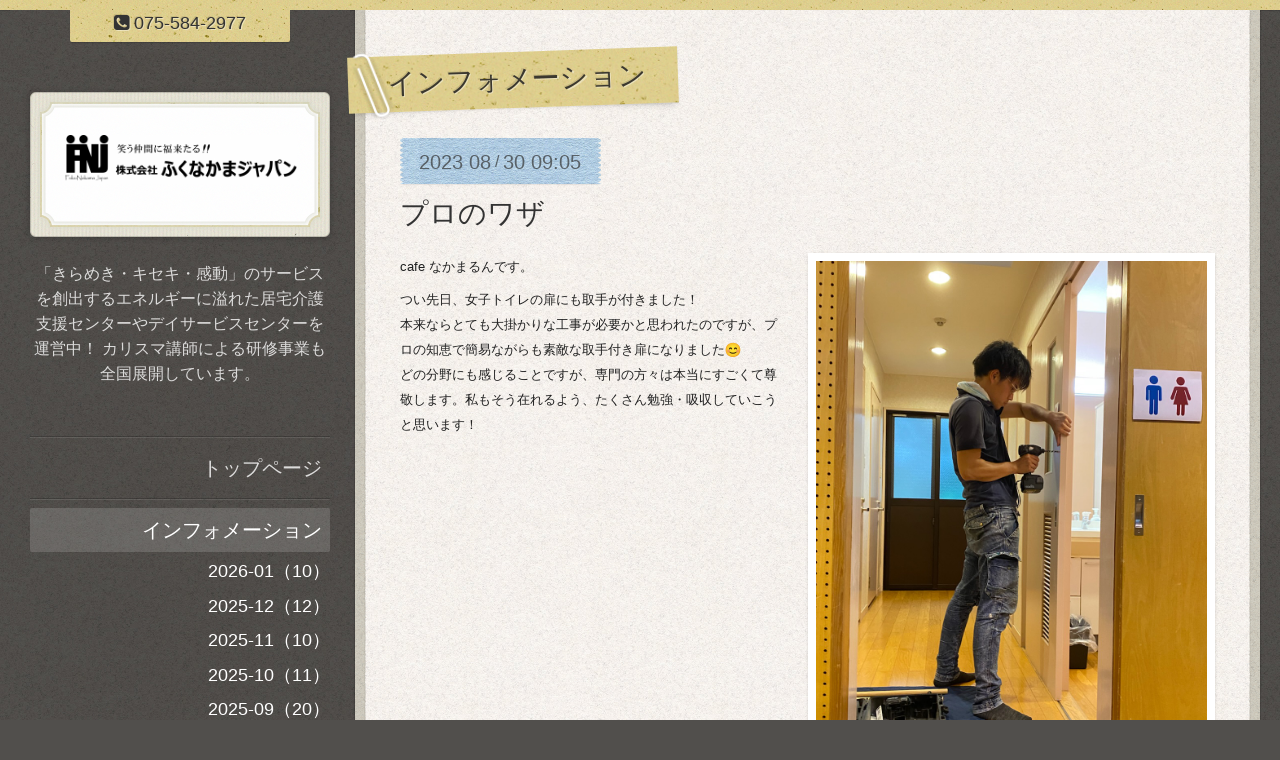

--- FILE ---
content_type: text/html; charset=utf-8
request_url: https://fukunakama.co.jp/info/5313685
body_size: 6240
content:
<!DOCTYPE html>
<html xmlns="http://www.w3.org/1999/xhtml" xml:lang="ja" lang="ja">
<head>
  <!-- ModernCraft: ver.202009300000 -->
  <meta charset="utf-8">
  <title>プロのワザ - ようこそ！「きらめき・キセキ・感動」のふくなかまジャパンへ</title>
  <meta name="viewport" content="width=device-width,initial-scale=1.0,minimum-scale=1.0">
  <meta name="description" content="cafe なかまるんです。つい先日、女子トイレの扉にも取手が付きました！本来ならとても大掛かりな工事が必要かと思われたのですが、プロの知恵で簡易ながらも素敵な取手...">
  <meta name="keywords" content="居宅介護,介護相談,高齢者,研修事業,人材育成,コーチング,カウンセリング,スーパービジョン,講師派遣,講演会">

  <meta property="og:title" content="プロのワザ">
  <meta property="og:image" content="https://cdn.goope.jp/35295/230825142411-64e83afbacd1d.jpg">
  <meta property="og:site_name" content="ようこそ！「きらめき・キセキ・感動」のふくなかまジャパンへ">
  <link rel="shortcut icon" href="https://cdn.goope.jp/35295/200416164107-5e980c131b2b4.ico" />
  <link rel="alternate" type="application/rss+xml" title="ようこそ！「きらめき・キセキ・感動」のふくなかまジャパンへ / RSS" href="/feed.rss">
  <link rel="stylesheet" href="/style.css?745081-1628150387">
  <link rel="stylesheet" href="https://fonts.googleapis.com/css?family=Source+Sans+Pro:400,300,600,700">
  <link rel="stylesheet" href="/css/font-awesome/css/font-awesome.min.css">
  <link rel="stylesheet" href="/assets/slick/slick.css">

  <script src="/assets/jquery/jquery-3.5.1.min.js"></script>
  <script src="/assets/clipsquareimage/jquery.clipsquareimage.js"></script>
  <script src="/js/tooltip.js"></script>
</head>
<body id="info" class="drawer">

<div id="container">

  <div class="totop">
    <i class="button fa fa-angle-up"></i>
  </div>

  <div class="drawer-toggle drawer-hamburger button js-drawer-button">
    <div class="drawer-hamburger-icon"></div>
    <div class="drawer-hamburger-label"></div>
  </div>

  <div class="header">
    <div class="inner">

      <div class="shop_tel" data-shoptel="075-584-2977">
        <div><i class="fa fa-phone-square"></i>&nbsp;<span>075-584-2977</span></div>
      </div>

      <div class="header-content js-header-content">
        <a class="wrap-logo" href="https://fukunakama.co.jp">
          <h1 class="logo">
            <span class="shop_sitename"><img src='//cdn.goope.jp/35295/160807213215tp79_l.png' alt='ようこそ！「きらめき・キセキ・感動」のふくなかまジャパンへ' /></span>
          </h1>
        </a>

        <div class="site-description">
          <span>「きらめき・キセキ・感動」のサービスを創出するエネルギーに溢れた居宅介護支援センターやデイサービスセンターを運営中！ カリスマ講師による研修事業も全国展開しています。</span>
        </div>
      </div>

    </div>
  </div>
  <!-- /.header -->

  <div class="content">
    <div class="column-main">
      <div class="inner js-content-column">


<!-- CONTENT { -->






<!----------------------------------------------
ページ：インフォメーション
---------------------------------------------->
<script src="/js/theme_moderncraft/info.js"></script>

<h2 class="page-title">
  <span>インフォメーション</span>
</h2>

<!-- .autopagerize_page_element -->
<div class="autopagerize_page_element">

  
  <div class="article">

    <div class="date">
      <div class="inner">
        <div class="year">2023</div>
        <div class="day">08<span> / </span>30</div>
        <div class="time">09:05</div>
      </div>
    </div>

    <div class="body">
      <h3 class="article_title">
        <a href="/info/5313685">プロのワザ</a>
      </h3>

      <div class="photo">
        <img src='//cdn.goope.jp/35295/230825142411-64e83afbacd1d.jpg' alt='プロのワザ'/>
      </div>

      <div class="textfield">
        <p><span style="color: #222222; font-family: Arial, Helvetica, sans-serif; font-size: small;">cafe なかまるんです。</span></p>
<p><span style="color: #222222; font-family: Arial, Helvetica, sans-serif; font-size: small;">つい先日、女子トイレの扉にも取手が付きました！</span><br style="color: #222222; font-family: Arial, Helvetica, sans-serif; font-size: small;" /><span style="color: #222222; font-family: Arial, Helvetica, sans-serif; font-size: small;">本来ならとても大掛かりな工事が必要かと思われたのですが、プロ</span><wbr style="color: #222222; font-family: Arial, Helvetica, sans-serif; font-size: small;" /><span style="color: #222222; font-family: Arial, Helvetica, sans-serif; font-size: small;">の知恵で簡易ながらも素敵な取手付き扉になりました</span><img data-emoji="😊" class="an1" alt="😊" aria-label="😊" src="https://fonts.gstatic.com/s/e/notoemoji/15.0/1f60a/32.png" loading="lazy" style="height: 1.2em; width: 1.2em; vertical-align: middle; color: #222222; font-family: Arial, Helvetica, sans-serif; font-size: small;" /><br style="color: #222222; font-family: Arial, Helvetica, sans-serif; font-size: small;" /><span style="color: #222222; font-family: Arial, Helvetica, sans-serif; font-size: small;">どの分野にも感じることですが、専門の方々は本当にすごくて尊敬</span><wbr style="color: #222222; font-family: Arial, Helvetica, sans-serif; font-size: small;" /><span style="color: #222222; font-family: Arial, Helvetica, sans-serif; font-size: small;">します。私もそう在れるよう、たくさん勉強・</span><wbr style="color: #222222; font-family: Arial, Helvetica, sans-serif; font-size: small;" /><span style="color: #222222; font-family: Arial, Helvetica, sans-serif; font-size: small;">吸収していこうと思います！</span></p>
      </div>
    </div>

  </div>
  <!-- /.article -->
  

</div>
<!-- /.autopagerize_page_element -->



























<!-- } CONTENT -->


        


        <div class="footer">

          <div class="today_area">
            <dl>
              <dt class="wrap-title">
                <div class="title">
                  Today&apos;s Schedule
                </div>
                <div class="date">
                  2026.01.30 Friday
                </div>
              </dt>
              
            </dl>
          </div>
          <!-- /.tody_area -->

          <div class="gadgets">
            <div class="inner"></div>
          </div>

          <div class="social">
            <div class="inner">
              <div id="navi_parts">
<div class="navi_parts_detail">
<!-- Facebook Badge START --><a href="https://www.facebook.com/fukunakamajapan" title="&#x682a;&#x5f0f;&#x4f1a;&#x793e;&#x3000;&#x3075;&#x304f;&#x306a;&#x304b;&#x307e;&#x30b8;&#x30e3;&#x30d1;&#x30f3;" style="font-family: &quot;lucida grande&quot;,tahoma,verdana,arial,sans-serif; font-size: 11px; font-variant: normal; font-style: normal; font-weight: normal; color: #3B5998; text-decoration: none;" target="_TOP">株式会社　ふくなかまジャパン</a><span style="font-family: &#039;lucida grande&#039;,tahoma,verdana,arial,sans-serif;font-size: 11px;line-height: 16px;font-variant: normal;font-style: normal;font-weight: normal;color: #555555;text-decoration: none;">&nbsp;|&nbsp;</span><a href="https://ja-jp.facebook.com/advertising" title="&#x81ea;&#x5206;&#x3060;&#x3051;&#x306e;&#x30d0;&#x30ca;&#x30fc;&#x3092;&#x4f5c;&#x6210;&#x3057;&#x307e;&#x3057;&#x3087;&#x3046;&#x3002;" style="font-family: &quot;lucida grande&quot;,tahoma,verdana,arial,sans-serif; font-size: 11px; font-variant: normal; font-style: normal; font-weight: normal; color: #3B5998; text-decoration: none;" target="_TOP">Facebookページも宣伝</a><br /><a href="https://www.facebook.com/fukunakamajapan" title="&#x682a;&#x5f0f;&#x4f1a;&#x793e;&#x3000;&#x3075;&#x304f;&#x306a;&#x304b;&#x307e;&#x30b8;&#x30e3;&#x30d1;&#x30f3;" target="_TOP"><img class="img" src="https://badge.facebook.com/badge/1628676194114479.11078.665509542.png" style="border: 0px;" alt="" /></a><!-- Facebook Badge END -->
</div>
<div class="navi_parts_detail">
<a href="https://youtu.be/HM3Ja9gPUGU" target="_blank"><img src="//cdn.goope.jp/35295/200424155530-5ea28d625a35a.jpg" alt="スタッフ募集　ケアマネ編" /></a>
</div>
<div class="navi_parts_detail">
<a href="https://youtu.be/EmIaOPn8ztk"><img src="//cdn.goope.jp/35295/230212202241-63e8cc0127fdf.jpg" alt="スタッフ募集　デイサービス編" /></a>
</div>
<div class="navi_parts_detail">
<a href="https://youtu.be/329EKy07FJg"><img src="//cdn.goope.jp/35295/200424155256-5ea28cc8c4781.jpg" alt="デイの魅力" /></a>
</div>
<div class="navi_parts_detail">
<a href="https://fukumit.jp/short-movie/361"><img src="//cdn.goope.jp/35295/230119145645-63c8db9d0a2c9.jpg" alt="ふくなかまジャパンは求人サイトに登録しています" /></a>
</div>
<div class="navi_parts_detail">
<a href="https://www.youtube.com/channel/UChSlGjIX-AUlskOWK2jdLiw" target="_blank"><img src="//cdn.goope.jp/35295/210610122631-60c18667d628e.jpg" alt="職場マネジメントの極意" /></a>
</div>
<div class="navi_parts_detail">
<a href="https://www.manabex.club/" target="_blank"><img src="//cdn.goope.jp/35295/210726143851-60fe4a6ba3438.jpg" alt="講演・セミナーのご要望は眞辺クラブまで" /></a>
</div>
<div class="navi_parts_detail">
<a href="https://lin.ee/gJ2wy6x"><img src="https://scdn.line-apps.com/n/line_add_friends/btn/ja.png" alt="友だち追加" height="120" border="0"></a>
</div>
</div>
<div id="social_widgets">
<div id="widget_twitter_follow" class="social_widget">
<div style="text-align:left;padding-bottom:10px;">
<a href="https://twitter.com/fukunakama" class="twitter-follow-button" data-show-count="false" data-lang="ja">Follow @fukunakama</a>
<script>!function(d,s,id){var js,fjs=d.getElementsByTagName(s)[0];if(!d.getElementById(id)){js=d.createElement(s);js.id=id;js.src="//platform.twitter.com/widgets.js";fjs.parentNode.insertBefore(js,fjs);}}(document,"script","twitter-wjs");</script>
</div>
</div>
<div id="widget_twitter_tweet" class="social_widget">
<div style="text-align:left;padding-bottom:10px;">
<a href="https://twitter.com/share" class="twitter-share-button" data-url="https://fukunakama.co.jp" data-text="ようこそ！「きらめき・キセキ・感動」のふくなかまジャパンへ" data-lang="ja">Tweet</a>
<script>!function(d,s,id){var js,fjs=d.getElementsByTagName(s)[0];if(!d.getElementById(id)){js=d.createElement(s);js.id=id;js.src="https://platform.twitter.com/widgets.js";fjs.parentNode.insertBefore(js,fjs);}}(document,"script","twitter-wjs");</script>
</div>
</div>
<div  id="widget_facebook_like" class="social_widget">
<div style="text-align:left;padding-bottom:10px;">
<iframe src="//www.facebook.com/plugins/like.php?href=https%3A%2F%2Ffukunakama.co.jp&amp;width&amp;layout=button_count&amp;action=like&amp;show_faces=false&amp;share=true&amp;height=21&amp;appId=837439917751931" scrolling="no" frameborder="0" style="border:none; overflow:hidden; height:21px;" allowTransparency="true"></iframe>
</div>
</div>
<div id="widget_facebook_follow" class="social_widget social_widget_facebook_likebox">
<div style="text-align:left;padding-bottom:10px;">
  <iframe src="https://www.facebook.com/plugins/page.php?href=https%3A%2F%2Fwww.facebook.com%2F1057495530972350&tabs&width=340&height=70&small_header=true&adapt_container_width=true&hide_cover=true&show_facepile=false&appId" width="340" height="70" style="border:none;overflow:hidden;width:100%;" scrolling="no" frameborder="0" allowTransparency="true"></iframe>
</div>
</div>

</div>

            </div>
          </div>

          <div class="site-information">
            <div class="inner">

              <div class="qr_area">
                <img src="//r.goope.jp/qr/fukunakama-j"width="100" height="100" />
              </div>

              <div class="social_icons">
                
                <a href="https://twitter.com/fukunakama" target="_blank">
                  <span class="icon-twitter"></span>
                </a>
                

                
                <a href="https://www.facebook.com/1057495530972350" target="_blank">
                  <span class="icon-facebook"></span>
                </a>
                

                
                <a href="https://www.instagram.com/fukunakama/" target="_blank">
                  <span class="icon-instagram"></span>
                </a>
                
              </div>

              <div class="shop_name">
                <a href="https://fukunakama.co.jp">株式会社ふくなかまジャパン</a>
              </div>

              

              <div class="copyright">
                &copy;2026 <a href="https://fukunakama.co.jp">株式会社ふくなかまジャパン</a>. All Rights Reserved.
              </div>

              <div class="counter_area">
                Today: <span class="num">284</span> /
                Yesterday: <span class="num">666</span> /
                Total: <span class="num">1276243</span>
              </div>

              <div>
                <div class="powered">
                  Powered by <a class="link_color_02" href="https://goope.jp/">グーペ</a> /
                  <a class="link_color_02" href="https://admin.goope.jp/">Admin</a>
                </div>

                <div class="shop_rss">
                  <span>/ </span><a href="/feed.rss">RSS</a>
                </div>
              </div>

            </div>
          </div>
          <!-- /.site-information -->

        </div>
        <!-- /.footer -->

      </div>
      <!-- /.inner -->

    </div>
    <!-- /column-main -->

    <div class="column-sub js-content-column">

      <div class="drawer-nav global-navi">
        <ul class="drawer-menu list">
          
          <li class="item navi_top" data-label="トップページ">
            <a href="/" >トップページ</a>
          </li>
          
          <li class="item navi_info active" data-label="インフォメーション">
            <a href="/info" >インフォメーション</a><ul class="sub_navi">
<li><a href='/info/2026-01'>2026-01（10）</a></li>
<li><a href='/info/2025-12'>2025-12（12）</a></li>
<li><a href='/info/2025-11'>2025-11（10）</a></li>
<li><a href='/info/2025-10'>2025-10（11）</a></li>
<li><a href='/info/2025-09'>2025-09（20）</a></li>
<li><a href='/info/2025-08'>2025-08（28）</a></li>
<li><a href='/info/2025-07'>2025-07（28）</a></li>
<li><a href='/info/2025-06'>2025-06（27）</a></li>
<li><a href='/info/2025-05'>2025-05（26）</a></li>
<li><a href='/info/2025-04'>2025-04（25）</a></li>
<li><a href='/info/2025-03'>2025-03（23）</a></li>
<li><a href='/info/2025-02'>2025-02（23）</a></li>
<li><a href='/info/2025-01'>2025-01（22）</a></li>
<li><a href='/info/2024-12'>2024-12（24）</a></li>
<li><a href='/info/2024-11'>2024-11（24）</a></li>
<li><a href='/info/2024-10'>2024-10（23）</a></li>
<li><a href='/info/2024-09'>2024-09（23）</a></li>
<li><a href='/info/2024-08'>2024-08（25）</a></li>
<li><a href='/info/2024-07'>2024-07（25）</a></li>
<li><a href='/info/2024-06'>2024-06（22）</a></li>
<li><a href='/info/2024-05'>2024-05（24）</a></li>
<li><a href='/info/2024-04'>2024-04（23）</a></li>
<li><a href='/info/2024-03'>2024-03（24）</a></li>
<li><a href='/info/2024-02'>2024-02（24）</a></li>
<li><a href='/info/2024-01'>2024-01（23）</a></li>
<li><a href='/info/2023-12'>2023-12（23）</a></li>
<li><a href='/info/2023-11'>2023-11（25）</a></li>
<li><a href='/info/2023-10'>2023-10（23）</a></li>
<li><a href='/info/2023-09'>2023-09（23）</a></li>
<li><a href='/info/2023-08'>2023-08（24）</a></li>
<li><a href='/info/2023-07'>2023-07（25）</a></li>
<li><a href='/info/2023-06'>2023-06（19）</a></li>
<li><a href='/info/2023-05'>2023-05（15）</a></li>
<li><a href='/info/2023-04'>2023-04（10）</a></li>
<li><a href='/info/2023-03'>2023-03（9）</a></li>
<li><a href='/info/2023-02'>2023-02（10）</a></li>
<li><a href='/info/2023-01'>2023-01（8）</a></li>
<li><a href='/info/2022-12'>2022-12（9）</a></li>
<li><a href='/info/2022-11'>2022-11（10）</a></li>
<li><a href='/info/2022-10'>2022-10（8）</a></li>
<li><a href='/info/2022-09'>2022-09（7）</a></li>
<li><a href='/info/2022-08'>2022-08（7）</a></li>
<li><a href='/info/2022-07'>2022-07（9）</a></li>
<li><a href='/info/2022-06'>2022-06（11）</a></li>
<li><a href='/info/2022-05'>2022-05（9）</a></li>
<li><a href='/info/2022-04'>2022-04（9）</a></li>
<li><a href='/info/2022-03'>2022-03（8）</a></li>
<li><a href='/info/2022-02'>2022-02（8）</a></li>
<li><a href='/info/2022-01'>2022-01（7）</a></li>
<li><a href='/info/2021-12'>2021-12（6）</a></li>
<li><a href='/info/2021-11'>2021-11（7）</a></li>
<li><a href='/info/2021-10'>2021-10（7）</a></li>
<li><a href='/info/2021-09'>2021-09（5）</a></li>
<li><a href='/info/2021-08'>2021-08（7）</a></li>
<li><a href='/info/2021-07'>2021-07（9）</a></li>
<li><a href='/info/2021-06'>2021-06（8）</a></li>
<li><a href='/info/2021-05'>2021-05（8）</a></li>
<li><a href='/info/2021-04'>2021-04（7）</a></li>
<li><a href='/info/2021-03'>2021-03（11）</a></li>
<li><a href='/info/2021-02'>2021-02（8）</a></li>
<li><a href='/info/2021-01'>2021-01（10）</a></li>
<li><a href='/info/2020-12'>2020-12（13）</a></li>
<li><a href='/info/2020-11'>2020-11（14）</a></li>
<li><a href='/info/2020-10'>2020-10（16）</a></li>
<li><a href='/info/2020-09'>2020-09（10）</a></li>
<li><a href='/info/2020-08'>2020-08（12）</a></li>
<li><a href='/info/2020-07'>2020-07（18）</a></li>
<li><a href='/info/2020-06'>2020-06（17）</a></li>
<li><a href='/info/2020-05'>2020-05（18）</a></li>
<li><a href='/info/2020-04'>2020-04（12）</a></li>
<li><a href='/info/2020-02'>2020-02（11）</a></li>
<li><a href='/info/2020-01'>2020-01（6）</a></li>
<li><a href='/info/2019-12'>2019-12（15）</a></li>
<li><a href='/info/2019-11'>2019-11（14）</a></li>
<li><a href='/info/2019-10'>2019-10（15）</a></li>
<li><a href='/info/2019-09'>2019-09（21）</a></li>
<li><a href='/info/2019-07'>2019-07（13）</a></li>
<li><a href='/info/2019-06'>2019-06（15）</a></li>
<li><a href='/info/2019-05'>2019-05（9）</a></li>
<li><a href='/info/2019-04'>2019-04（11）</a></li>
<li><a href='/info/2019-03'>2019-03（8）</a></li>
<li><a href='/info/2019-02'>2019-02（18）</a></li>
<li><a href='/info/2019-01'>2019-01（23）</a></li>
<li><a href='/info/2018-12'>2018-12（5）</a></li>
<li><a href='/info/2018-11'>2018-11（12）</a></li>
<li><a href='/info/2018-10'>2018-10（17）</a></li>
<li><a href='/info/2018-09'>2018-09（21）</a></li>
<li><a href='/info/2018-08'>2018-08（15）</a></li>
<li><a href='/info/2018-07'>2018-07（7）</a></li>
<li><a href='/info/2018-06'>2018-06（13）</a></li>
<li><a href='/info/2018-05'>2018-05（17）</a></li>
<li><a href='/info/2018-04'>2018-04（7）</a></li>
<li><a href='/info/2018-03'>2018-03（6）</a></li>
<li><a href='/info/2018-02'>2018-02（6）</a></li>
<li><a href='/info/2018-01'>2018-01（7）</a></li>
<li><a href='/info/2017-12'>2017-12（2）</a></li>
<li><a href='/info/2017-11'>2017-11（11）</a></li>
<li><a href='/info/2017-10'>2017-10（9）</a></li>
<li><a href='/info/2017-09'>2017-09（1）</a></li>
<li><a href='/info/2017-08'>2017-08（1）</a></li>
<li><a href='/info/2017-07'>2017-07（8）</a></li>
<li><a href='/info/2017-06'>2017-06（5）</a></li>
<li><a href='/info/2017-05'>2017-05（7）</a></li>
<li><a href='/info/2017-04'>2017-04（1）</a></li>
<li><a href='/info/2017-03'>2017-03（6）</a></li>
<li><a href='/info/2017-02'>2017-02（3）</a></li>
<li><a href='/info/2017-01'>2017-01（4）</a></li>
<li><a href='/info/2016-12'>2016-12（8）</a></li>
<li><a href='/info/2016-10'>2016-10（1）</a></li>
<li><a href='/info/2016-09'>2016-09（1）</a></li>
<li><a href='/info/2016-08'>2016-08（2）</a></li>
</ul>

          </li>
          
          <li class="item navi_free free_97556" data-label="代表取締役挨拶">
            <a href="/free/aisatsu" >代表取締役挨拶</a>
          </li>
          
          <li class="item navi_free free_98388" data-label="代表取締役プロフィール">
            <a href="/free/profile" >代表取締役プロフィール</a>
          </li>
          
          <li class="item navi_free free_97557" data-label="経営理念・全力行動の七精神">
            <a href="/free/keieirinen" >経営理念・全力行動の七精神</a>
          </li>
          
          <li class="item navi_free free_99482" data-label="ふくなかまジャパンの社章 ">
            <a href="/free/hukunakamanoyurai" >ふくなかまジャパンの社章 </a>
          </li>
          
          <li class="item navi_about" data-label="会社概要">
            <a href="/about" >会社概要</a>
          </li>
          
          <li class="item navi_menu" data-label="サービス内容">
            <a href="/menu" >サービス内容</a>
          </li>
          
          <li class="item navi_staff" data-label="スタッフ紹介">
            <a href="/staff" >スタッフ紹介</a>
          </li>
          
          <li class="item navi_free free_113990" data-label="アクセス・駐車場">
            <a href="/free/access" >アクセス・駐車場</a>
          </li>
          
          <li class="item navi_free free_110023" data-label="社員採用のご案内">
            <a href="/free/recruit" >社員採用のご案内</a>
          </li>
          
          <li class="item navi_free free_110034" data-label="NEW! 会社説明会">
            <a href="/free/setsumeikai" >NEW! 会社説明会</a>
          </li>
          
          <li class="item navi_free free_382635" data-label="2025年度 個別スーパービジョンのご案内">
            <a href="/free/supervisor" >2025年度 個別スーパービジョンのご案内</a>
          </li>
          
          <li class="item navi_free free_123544" data-label="研修講師・講演依頼フォーム">
            <a href="/free/kousiirai" >研修講師・講演依頼フォーム</a>
          </li>
          
          <li class="item navi_free free_485885" data-label="2025年度 公開!!スーパーバイザーのいる「気づきの事例検討会」">
            <a href="/free/kyotaku1" >2025年度 公開!!スーパーバイザーのいる「気づきの事例検討会」</a>
          </li>
          
          <li class="item navi_free free_175941" data-label="ふくちゃん通信 （デイ広報誌）">
            <a href="/free/fukutyann" >ふくちゃん通信 （デイ広報誌）</a>
          </li>
          
          <li class="item navi_free free_357713" data-label="NEW!! 利用空き情報（デイサービス）">
            <a href="/free/akijyo" >NEW!! 利用空き情報（デイサービス）</a>
          </li>
          
          <li class="item navi_free free_397108" data-label="デイサービスの空き情報">
            <a href="/free/calender" >デイサービスの空き情報</a>
          </li>
          
          <li class="item navi_free free_455283" data-label="デイサービスアンケート結果">
            <a href="/free/anke-to" >デイサービスアンケート結果</a>
          </li>
          
          <li class="item navi_free free_455282" data-label="デイサービスセンター　運営推進会議報告書">
            <a href="/free/uneisuisinkaigi" >デイサービスセンター　運営推進会議報告書</a>
          </li>
          
          <li class="item navi_free free_476069" data-label="令和7年度介護職員等処遇改善計画書">
            <a href="/free/syuguukaizenn1324110017" >令和7年度介護職員等処遇改善計画書</a>
          </li>
          
          <li class="item navi_free free_480783" data-label="ふくなかま居宅介護支援　アンケート結果">
            <a href="/free/kyotaku" >ふくなかま居宅介護支援　アンケート結果</a>
          </li>
          
          <li class="item navi_free free_103124" data-label="関連サイト">
            <a href="/free/kanrennjouhou" >関連サイト</a>
          </li>
          
          <li class="item navi_contact" data-label="お問い合わせ">
            <a href="/contact" >お問い合わせ</a>
          </li>
          
          <li class="item navi_diary" data-label="ブログ">
            <a href="/diary" >ブログ</a>
          </li>
          
          <li class="item navi_free free_494679" data-label="（ふくなかま居宅）令和7年8月・9月実施「ご利用者満足度アンケート」の集計結果">
            <a href="/free/kyotaku2" >（ふくなかま居宅）令和7年8月・9月実施「ご利用者満足度アンケート」の集計結果</a>
          </li>
          
        </ul>
      </div>
      <!-- /.global-navi -->

    </div>
    <!-- /column-sub -->

  </div>
  <!-- /.content -->

</div>
<!-- /.container -->

  <script src="/assets/colorbox/jquery.colorbox-1.6.4.min.js"></script>
  <script src="/assets/slick/slick.js"></script>
  <script src="/assets/IScroll/IScroll.min.js"></script>
  <script src="/assets/drawer/jquery.drawer.min.js"></script>
  <script src="/assets/lineup/jquery-lineup.min.js"></script>
  <script src="/js/theme_moderncraft/init.js?20170511"></script>
</body>
</html>


--- FILE ---
content_type: text/css; charset=utf-8
request_url: https://fukunakama.co.jp/style.css?745081-1628150387
body_size: 9023
content:
@charset "utf-8";
/* ----------------------------------------------------------------------------
 ModernCraft: ver.201607070000
---------------------------------------------------------------------------- */
/*-----------------------------------------------------------------------------
 reset
-----------------------------------------------------------------------------*/
* {
  box-sizing: border-box;
  border-collapse: collapse;
  word-break: break-all;
  word-wrap: break-word;
}
table {
  border-collapse: collapse;
}
a img {
  border: none;
}
.hotspot {
  cursor: pointer;
}
#tt {
  position: absolute;
  display: block;
  background: url(/img/tooltip/tt_left.gif) top left no-repeat;
}
#tttop {
  display: block;
  height: 5px;
  margin-left: 5px;
  background: url(/img/tooltip/tt_top.gif) top right no-repeat;
  overflow: hidden;
}
#ttcont {
  display: block;
  padding: 2px 12px 3px 7px;
  margin-left: 5px;
  background: #ccc;
  color: #333;
  font-size: 10px;
  line-height: 16px;
}
#ttcont div.schedule_title {
  font-size: 13px;
}
#ttcont div.schedule_body {
  font-size: 11px;
}
#ttbot {
  display: block;
  height: 5px;
  margin-left: 5px;
  background: url(/img/tooltip/tt_bottom.gif) top right no-repeat;
  overflow: hidden;
}
/*------------------------------------------------------------------------------
 パーツ表示切替用style
------------------------------------------------------------------------------*/
.site_description {
  display: block;
}
.shop_name {
  display: block;
}
.shop_tel {
  display: block;
}
.shop_rss {
  display: none;
}
.today_area {
  display: none;
}
.qr_area {
  display: none;
}
.counter_area {
  display: none;
}
.copyright {
  display: block;
}
.powered {
  display: none;
}
/*------------------------------------------------------------------------------
 link(default)
------------------------------------------------------------------------------*/
a:link,
a:visited {
  text-decoration: none;
  color: #333333;
}
a:hover,
a:active {
  text-decoration: none;
  color: #333333;
  cursor: pointer;
}
/*-----------------------------------------------------------------------------
 background
-----------------------------------------------------------------------------*/
html,
body,
#container,
.content,
.column-main {
  height: 100%;
}
.column-main > .inner {
  height: auto;
  min-height: 100%;
}
/*-----------------------------------------------------------------------------
 html / body
-----------------------------------------------------------------------------*/
html {
  font-size: 62.5%;
  line-height: 1.6;
  font-family: '游ゴシック', YuGothic, 'ヒラギノ角ゴ ProN W3', 'Hiragino Kaku Gothic ProN', 'メイリオ', Meiryo, sans-serif;
}
@media only screen and (max-width: 840px) {
  html {
    font-size: 52.085%;
  }
}
body {
  position: relative;
  margin: 0;
  padding: 0;
  background: #514f4c url(/img/theme_moderncraft/background-body.jpg);
  background-size: 500px;
  font-size: 16px;
  font-size: 1.6em;
  color: #333333;
  -webkit-font-smoothing: antialiased;
  -moz-osx-font-smoothing: grayscale;
}
/*-----------------------------------------------------------------------------
 header
-----------------------------------------------------------------------------*/
.header {
  left: 0;
  height: 10px;
  background: url(/img/theme_moderncraft/background-header.jpg);
  background-size: 150px;
  box-shadow: 0 1px 1px rgba(18, 18, 18, 0.2);
  -webkit-transition: left 0.4s;
  transition: left 0.4s;
}
.header > .inner {
  position: relative;
  max-width: 1400px;
  margin: 0 auto;
}
@media only screen and (max-width: 840px) {
  .header {
    height: auto;
    margin: 0;
    padding: 0 0 0 30px;
    background: url(/img/theme_moderncraft/background-content-top@2x.jpg) left bottom / 940px no-repeat, url(/img/theme_moderncraft/background-body.jpg) left top / 500px;
    box-shadow: none;
  }
  .header:after {
    content: '';
    position: absolute;
    left: 0;
    top: 0;
    width: 100%;
    height: 7px;
    background: url(/img/theme_moderncraft/background-header.jpg) repeat-x;
    background-size: 150px;
  }
  .header > .inner {
    position: static;
    margin-right: 0;
    padding-top: 35px;
    padding-right: 30px;
    padding-bottom: 40px;
    background: url(/img/theme_moderncraft/background-content-top@2x.jpg) no-repeat right bottom;
    background-size: 940px;
  }
}
.drawer-open .header {
  left: 80vw;
}
.shop_tel {
  z-index: 1;
  position: absolute;
  left: 0;
  top: 10px;
  width: 220px;
  height: 32px;
  margin: 0 0 0 60px;
  padding: 0;
  background: url(/img/theme_moderncraft/background-header.jpg);
  background-size: 150px;
  border-radius: 0 0 2px 2px;
  text-align: center;
  font-size: 18px;
  font-size: 1.8rem;
  line-height: 26px;
  box-shadow: 0 1px 1px rgba(18, 18, 18, 0.2);
  text-shadow: -1px -1px 0 rgba(0, 0, 0, 0.1), 1px 1px 0 rgba(255, 255, 255, 0.4);
}
@media only screen and (max-width: 1440px) {
  .shop_tel {
    margin-left: 70px;
  }
}
@media only screen and (max-width: 920px) and (min-width: 841px) {
  .shop_tel {
    margin-left: 40px;
  }
}
@media only screen and (max-width: 840px) {
  .shop_tel {
    position: relative;
    left: 50%;
    top: -35px;
    width: 170px;
    margin: 0 0 0 -85px;
    line-height: 32px;
  }
}
/*-----------------------------------------------------------------------------
 content
-----------------------------------------------------------------------------*/
.content {
  max-width: 1400px;
  margin: 0 auto;
}
.content:after {
  content: '';
  display: block;
  clear: both;
}
@media only screen and (max-width: 1440px) {
  .content {
    margin-left: 10px;
    margin-right: 20px;
  }
}
@media only screen and (max-width: 840px) {
  .content {
    margin-left: 0;
    margin-right: 0;
  }
}
.overlay {
  z-index: 100;
  display: none;
  position: absolute;
  left: 0;
  top: 0;
  width: 100%;
  height: 100%;
  background: rgba(0, 0, 0, 0.3);
}
.overlay.is-visible {
  display: block;
}
/*-----------------------------------------------------------------------------
 column-main
-----------------------------------------------------------------------------*/
.column-main {
  float: right;
  width: 100%;
  margin: 0;
  background: transprent;
}
@media only screen and (max-width: 840px) {
  .column-main {
    left: 0;
    float: none;
    width: auto;
    margin: 0;
    padding: 0 15px;
    background: url(/img/theme_moderncraft/background-body.jpg);
    -webkit-transition: left 0.4s;
    transition: left 0.4s;
  }
}
.column-main > .inner {
  position: relative;
  margin-left: 360px;
  margin-right: 15px;
  padding: 30px;
  background: #fcf9f4 url(/img/theme_moderncraft/background-content.jpg);
  background-size: 250px;
}
@media only screen and (max-width: 920px) and (min-width: 841px) {
  .column-main > .inner {
    margin-left: 300px;
  }
}
@media only screen and (max-width: 840px) {
  .column-main > .inner {
    margin-left: 10px;
    margin-right: 10px;
    padding: 10px;
  }
}
.column-main > .inner:before {
  left: -20px;
  background: url(/img/theme_moderncraft/background-content-left@2x.png) repeat-y;
}
.column-main > .inner:after {
  right: -20px;
  background: url(/img/theme_moderncraft/background-content-right@2x.png) repeat-y;
}
.column-main > .inner:before,
.column-main > .inner:after {
  content: '';
  position: absolute;
  top: 0;
  width: 20px;
  height: 100%;
  background-size: 20px;
}
.column-main .section-title,
.column-main .page-title {
  position: relative;
  left: -52px;
  display: inline-block;
  margin: 0 0 .85em;
  padding: 0;
  box-shadow: 0 1px 2px rgba(54, 54, 54, 0.1);
  line-height: 1;
  font-weight: normal;
  font-size: 28px;
  font-size: 2.8rem;
  color: #3b382f;
  text-shadow: -1px -1px 0 rgba(0, 0, 0, 0.1), 1px 1px 0 rgba(255, 255, 255, 0.4);
  -webkit-transform: rotate(-2deg);
  transform: rotate(-2deg);
}
@media only screen and (max-width: 840px) {
  .column-main .section-title,
  .column-main .page-title {
    left: -20px;
    font-size: 26px;
    font-size: 2.6rem;
  }
}
.column-main .section-title:before,
.column-main .page-title:before {
  position: absolute;
  content: '';
  bottom: 9px;
  right: 4px;
  width: 30%;
  height: 10px;
  background: transparent;
  box-shadow: 0 8px 8px rgba(0, 0, 0, 0.2);
  -webkit-transform: rotate(3deg);
  transform: rotate(3deg);
}
.column-main .section-title:after,
.column-main .page-title:after {
  z-index: -1;
  position: absolute;
  content: '';
  bottom: 9px;
  left: 4px;
  width: 30%;
  height: 10px;
  background: transparent;
  box-shadow: 0 8px 8px rgba(0, 0, 0, 0.1);
  -webkit-transform: rotate(-3deg);
  transform: rotate(-3deg);
}
.column-main .section-title span,
.column-main .page-title span {
  position: relative;
  display: block;
  padding: .5em 1.1em .5em 1.4em;
  background: url(/img/theme_moderncraft/background-header.jpg);
  background-size: 150px;
}
.column-main .section-title span:after,
.column-main .page-title span:after {
  position: absolute;
  content: '';
  left: 4px;
  top: -4px;
  width: 42px;
  height: 67px;
  background: url(/img/theme_moderncraft/clip@2x.png);
  background-size: 42px;
}
@media only screen and (max-width: 840px) {
  .column-main .section-title span:after,
  .column-main .page-title span:after {
    left: 2px;
    width: 33px;
    height: 52px;
    background-size: 33px;
  }
}
.column-main .page-title {
  margin-top: 12px;
  margin-bottom: 30px;
}
.drawer-open .column-main {
  left: 80vw;
}
/*-----------------------------------------------------------------------------
 column-sub
-----------------------------------------------------------------------------*/
.column-sub {
  float: left;
  display: block;
  width: 340px;
  margin-right: -340px;
  padding: 0 20px 0;
  background: #514f4c url(/img/theme_moderncraft/background-body.jpg);
  background-size: 500px;
}
.column-sub.is-visible {
  display: block;
}
.column-sub.is-hide {
  display: none;
}
@media only screen and (max-width: 920px) and (min-width: 841px) {
  .column-sub {
    width: 280px;
    margin-right: -280px;
  }
}
@media only screen and (max-width: 840px) {
  .column-sub {
    display: none;
  }
}
.drawer-main {
  display: none;
  z-index: 20;
  float: none;
  position: fixed;
  left: -80vw;
  top: 0;
  overflow: hidden;
  width: 80vw;
  height: 100%;
  margin: 0;
  padding: 0;
  padding: 0 10px 0;
  background: #514f4c url(/img/theme_moderncraft/background-body.jpg);
  background-size: 500px;
  -webkit-transition: left 0.4s;
  transition: left 0.4s;
}
.drawer-open .drawer-main {
  top: 0;
  left: 0;
}
@media only screen and (max-width: 840px) {
  .drawer-main {
    display: block;
  }
}
/*-----------------------------------------------------------------------------
 logo / description
-----------------------------------------------------------------------------*/
.wrap-logo {
  position: relative;
  display: block;
  width: 300px;
  margin: 82px 0 0;
  padding: 25px 0 0;
  background: url(/img/theme_moderncraft/logo-top@2x.png) no-repeat;
  background-size: 300px;
  box-shadow: 0 1px 6px rgba(17, 17, 17, 0.3);
}
@media only screen and (max-width: 920px) and (min-width: 841px) {
  .wrap-logo {
    width: 240px;
    padding-top: 20px;
    background-size: 240px;
  }
}
@media only screen and (max-width: 840px) {
  .wrap-logo {
    width: 220px;
    margin: 0 auto;
    padding-top: 18px;
    background-size: 220px;
  }
}
.logo {
  position: relative;
  display: table;
  width: 100%;
  min-height: 3.16em;
  margin: 0;
  background: url(/img/theme_moderncraft/logo@2x.png) no-repeat left bottom;
  background-size: 300px;
  text-align: center;
  font-size: 38px;
  font-size: 3.8rem;
  font-family: 'Source Sans Pro', '游ゴシック', YuGothic, 'ヒラギノ角ゴ ProN W3', 'Hiragino Kaku Gothic ProN', 'メイリオ', Meiryo, sans-serif;
  line-height: 1.2;
}
.logo span {
  display: table-cell;
  padding: 0 25px 25px;
  vertical-align: middle;
}
.logo img {
  max-width: 252px;
  padding: 10px;
}
@media only screen and (max-width: 920px) and (min-width: 841px) {
  .logo {
    background-size: 240px;
    font-size: 30px;
    font-size: 3rem;
  }
  .logo span {
    padding: 0 20px 20px;
  }
  .logo img {
    max-width: 200px;
  }
}
@media only screen and (max-width: 840px) {
  .logo {
    background-size: 220px;
    font-size: 28px;
    font-size: 2.8rem;
  }
  .logo span {
    padding: 0 18px 18px;
  }
  .logo img {
    max-width: 184px;
    max-height: 150px;
  }
}
.site-description {
  margin: 24px 0 0;
  text-align: center;
  font-size: 16px;
  font-size: 1.6rem;
  color: rgba(255, 255, 255, 0.8);
}
/*-----------------------------------------------------------------------------
 global-navi
-----------------------------------------------------------------------------*/
.global-navi {
  margin: 50px 0 0;
  background: #514f4c url(/img/theme_moderncraft/background-body.jpg);
  background-size: 500px;
}
@media only screen and (max-width: 840px) {
  .global-navi {
    margin-top: 0;
  }
}
.global-navi .list {
  position: relative;
  list-style: none;
  width: 100%;
  margin: 0;
  padding: 0;
  border-top: 1px solid rgba(18, 18, 18, 0.25);
  border-bottom: 1px solid rgba(255, 255, 255, 0.1);
  text-align: right;
}
@media only screen and (max-width: 840px) {
  .global-navi .list {
    margin: 10px 0 0;
    padding: 0 0 50px;
    border: none;
  }
}
.global-navi .item {
  padding: .4em 0;
  border-top: 1px solid rgba(255, 255, 255, 0.1);
  border-bottom: 1px solid rgba(18, 18, 18, 0.25);
  font-size: 20px;
  font-size: 2rem;
}
@media only screen and (max-width: 840px) {
  .global-navi .item:first-child {
    border-top: none;
  }
  .global-navi .item:last-child {
    border-bottom: none;
  }
}
.global-navi .item a {
  display: block;
  padding: .5em .4em;
  line-height: 1.2;
  background: transparent;
  border-radius: 2px;
  -webkit-transition: background .2s;
  transition: background .2s;
}
.global-navi .item a:link,
.global-navi .item a:visited {
  color: rgba(255, 255, 255, 0.8);
}
.global-navi .item a:hover,
.global-navi .item a:active {
  background: rgba(255, 255, 255, 0.15);
  color: #fff;
}
.global-navi .item.active a {
  background: rgba(255, 255, 255, 0.15);
  color: #fff;
}
.global-navi .item.active .sub_navi {
  list-style: none;
  margin: 0;
  padding: 0;
}
.global-navi .item.active .sub_navi a {
  margin: .25em 0 0;
  padding: .25em 0;
  background: transparent;
  font-size: 18px;
  font-size: 1.8rem;
}
.global-navi .item.active .sub_navi a:hover {
  background: rgba(255, 255, 255, 0.15);
  color: #fff;
}
/*------------------------------------------------------------------------------
 totopボタン
------------------------------------------------------------------------------*/
.totop {
  position: fixed;
  right: 0;
  bottom: 0;
  z-index: 10000;
  width: 54px;
  height: 54px;
}
.totop .button {
  -webkit-appearance: none;
  -moz-appearance: none;
  appearance: none;
  padding: .9em 0;
  background: #4f4d4a;
  border: none;
  border-radius: 3px;
  text-align: center;
  line-height: 1;
  color: #fff;
  -webkit-transition: all .2s;
  transition: all .2s;
  opacity: 0;
  display: block;
  width: 54px;
  height: 54px;
  padding: 0;
  background: rgba(41, 41, 41, 0.7);
  border: 1px solid transparent;
  border-radius: 3px 0 0 0;
  font-weight: bold;
  font-size: 36px;
  font-size: 3.6rem;
  line-height: 54px;
}
.totop .button:hover,
.totop .button:active {
  cursor: pointer;
  background: #999;
  text-decoration: none;
}
.totop .button.is-visible {
  opacity: 1;
}
/*------------------------------------------------------------------------------
 drawer-naviボタン
------------------------------------------------------------------------------*/
.drawer-hamburger {
  display: none;
  z-index: 20;
  position: fixed;
  left: 0;
  top: 0;
  background: rgba(41, 41, 41, 0.7);
  border-radius: 0 0 3px 0;
  width: 54px;
  height: 54px;
  padding: 5px;
  -webkit-transition: all 0.4s;
  transition: all 0.4s;
}
.drawer-hamburger.is-visible {
  display: block;
}
.drawer-hamburger.is-hide {
  display: none;
}
.tablet-view .drawer-hamburger,
.phone-view .drawer-hamburger {
  display: block;
}
.drawer-open .drawer-hamburger {
  left: 80vw;
  background: #514f4c url(/img/theme_moderncraft/background-body.jpg);
  background-size: 500px;
}
.drawer-hamburger-label {
  position: absolute;
  bottom: 0;
  left: 0;
  color: #fff;
  font-size: 11px;
  width: 100%;
  height: 20px;
  font-family: 'Source Sans Pro', sans-serif;
  line-height: 21px;
  text-align: center;
}
.drawer-hamburger-label:before {
  position: absolute;
  content: 'MENU';
  width: 100%;
  left: 0;
  bottom: 0;
}
.drawer-open .drawer-hamburger-label:before {
  content: 'CLOSE';
}
.drawer-hamburger-icon {
  position: relative;
  display: block;
  margin: 13px auto 0;
}
.drawer-hamburger-icon,
.drawer-hamburger-icon:before,
.drawer-hamburger-icon:after {
  width: 28px;
  height: 4px;
  border-radius: 1px;
  background-color: #fff;
  -webkit-transition: all 0.4s;
  transition: all 0.4s;
}
.drawer-hamburger-icon:before,
.drawer-hamburger-icon:after {
  position: absolute;
  content: '';
  left: 0;
  top: -8px;
}
.drawer-hamburger-icon:after {
  top: 8px;
}
.drawer-open .drawer-hamburger-icon {
  background-color: transparent;
}
.drawer-open .drawer-hamburger-icon:before {
  -webkit-transform: rotate(45deg);
  -ms-transform: rotate(45deg);
  -o-transform: rotate(45deg);
  transform: rotate(45deg);
}
.drawer-open .drawer-hamburger-icon:after {
  -webkit-transform: rotate(-45deg);
  -ms-transform: rotate(-45deg);
  -o-transform: rotate(-45deg);
  transform: rotate(-45deg);
}
.drawer-open .drawer-hamburger-icon:before,
.drawer-open .drawer-hamburger-icon:after {
  top: 0;
}
/*------------------------------------------------------------------------------
 drawer overlay
------------------------------------------------------------------------------*/
.drawer-overlay-upper {
  display: none;
  position: fixed;
  left: 0;
  top: 0;
  width: 100%;
  height: 100%;
  background: rgba(0, 0, 0, 0.7);
  z-index: 10;
}
.drawer-open .drawer-overlay-upper {
  display: block;
}
/*------------------------------------------------------------------------------
 Schedule
------------------------------------------------------------------------------*/
.today_area {
  max-width: 300px;
  margin: 0 auto 30px;
}
.today_area dl {
  display: inline-block;
  width: 100%;
  margin: 0;
  padding: 1em 2em;
  background: rgba(217, 217, 217, 0.1);
  border-radius: 2px;
  box-shadow: 3px 3px 1px -2px rgba(115, 115, 115, 0.1) inset, -3px -3px 1px -2px rgba(255, 255, 255, 0.9) inset;
  text-align: center;
}
.today_area .title,
.today_area .list {
  margin: 0;
  padding: 0;
}
.today_area .title {
  border-bottom: 1px solid rgba(18, 18, 18, 0.05);
  font-size: 20px;
  font-size: 2rem;
}
.today_area .date {
  margin: 0 0 .5em;
  padding: .2em 0 0;
  border-top: 1px solid rgba(255, 255, 255, 0.55);
  font-size: 16px;
  font-size: 1.6rem;
}
.today_area .list {
  margin: .5em 0 0;
  padding-left: 1em;
  text-indent: -1em;
}
.today_area .list a:hover,
.today_area .list a:active {
  border-bottom: 1px dotted rgba(37, 37, 37, 0.6);
}
/*------------------------------------------------------------------------------
 pager
------------------------------------------------------------------------------*/
.pager {
  position: relative;
  padding: 50px 0;
}
.pager:after {
  content: '';
  display: block;
  clear: both;
}
.pager > .inner {
  max-width: 1400px;
  margin: 0 auto;
}
.pager > .inner .list {
  text-align: center;
}
.pager > .inner .list:after {
  content: '';
  display: block;
  clear: both;
}
.pager > .inner .list a {
  display: inline-block;
  width: 46px;
  height: 46px;
  margin: 3px .2em;
  background: rgba(217, 217, 217, 0.2);
  border: 1px solid rgba(153, 153, 153, 0.3);
  border-radius: 2px;
  vertical-align: bottom;
  font-weight: bold;
  font-size: 22px;
  font-size: 2.2rem;
  line-height: 46px;
  color: #696969;
  -webkit-transition: all .2s;
  transition: all .2s;
}
.pager > .inner .list a:hover {
  background: #d1cfc3 url(/img/theme_moderncraft/background-content-layer.jpg);
  background-size: 500px;
  border-color: transparent;
  box-shadow: 3px 3px 2px -2px rgba(0, 0, 0, 0.1) inset;
}
.pager > .inner .list a.chk {
  cursor: default;
  background: #d1cfc3 url(/img/theme_moderncraft/background-content-layer.jpg);
  background-size: 500px;
  border-color: transparent;
  box-shadow: 3px 3px 2px -2px rgba(0, 0, 0, 0.1) inset;
}
.pager > .inner .list a:before {
  position: relative;
  left: 0;
  -webkit-transition: all .2s;
  transition: all .2s;
}
@media only screen and (max-width: 840px) {
  .pager {
    left: -16px;
    width: calc(100% + 32px);
    z-index: 1;
  }
  .pager > .inner {
    position: relative;
    left: 0;
  }
  .pager > .inner .list {
    position: relative;
    left: 0;
    height: 46px;
  }
  .pager > .inner .list a {
    display: none;
  }
  .pager > .inner .list a.next,
  .pager > .inner .list a.prev {
    float: left;
    display: block;
    margin: 0;
    background: #d1cfc3 url(/img/theme_moderncraft/background-content-layer.jpg);
    background-size: 500px;
    border: none;
    box-shadow: -3px 3px 2px -2px rgba(0, 0, 0, 0.1) inset;
    font-weight: bold;
    font-size: 36px;
    font-size: 3.6rem;
    color: #696969;
  }
  .pager > .inner .list a.next:before,
  .pager > .inner .list a.prev:before {
    position: relative;
  }
  .pager > .inner .list a.next:hover:before,
  .pager > .inner .list a.prev:hover:before {
    left: -3px;
  }
  .pager > .inner .list a.next {
    float: right;
    box-shadow: 3px 3px 2px -2px rgba(0, 0, 0, 0.1) inset;
  }
  .pager > .inner .list a.next:hover:before {
    left: 3px;
  }
  .pager > .inner .list a.chk {
    display: block;
    position: absolute;
    left: 50%;
    float: none;
    background: transparent;
    margin: 0 0 0 -20px;
    border: none;
    box-shadow: none;
    font-size: 30px;
    font-size: 3rem;
    color: #696969;
  }
}
/*------------------------------------------------------------------------------
 footer: schedule / gadgets / social / site-information
------------------------------------------------------------------------------*/
.footer {
  margin: 65px 0 0;
  text-align: center;
}
.gadgets,
.social,
.site-information {
  padding: 0 0 25px;
  border-top: 1px solid rgba(18, 18, 18, 0.05);
}
.gadgets > .inner,
.social > .inner,
.site-information > .inner {
  padding: 20px 0 0;
  border-top: 2px solid rgba(255, 255, 255, 0.55);
}
.gadgets,
.social {
  overflow: hidden;
  text-align: center;
}
.navi_parts_detail {
  display: inline-block;
  vertical-align: middle;
  margin: 10px 10px 0;
}
.navi_parts_detail img {
  max-width: 100%;
}
.social_widget {
  display: inline-block;
  height: 20px;
  margin: 10px 0 0 10px;
  vertical-align: middle;
}
.social_widget#widget_facebook_like {
  width: 148px;
}
.social_widget#widget_facebook_follow.social_widget_facebook_likebox {
  width: 300px;
  height: 72px;
  overflow: hidden;
  margin-left: 0;
}
.social_icons {
  font-size: 29px;
  font-size: 2.9rem;
}
.social_icons a {
  margin: 0 .4em;
}
.social_icons a:hover,
.social_icons a:active {
  text-decoration: none;
}
.shop_name {
  font-size: 30px;
  font-size: 3rem;
}
.shop_name a:hover,
.copyright a:hover,
.powered a:hover,
.shop_rss a:hover,
.shop_name a:active,
.copyright a:active,
.powered a:active,
.shop_rss a:active {
  border-bottom: 1px dotted rgba(37, 37, 37, 0.6);
}
.introduction {
  margin-top: 10px;
  margin-bottom: 10px;
}
/*------------------------------------------------------------------------------
 MediaQueries
------------------------------------------------------------------------------*/
head {
  font: 0 'pc-view';
}
@media only screen and (max-width: 1100px) and (min-width: 841px) {
  head {
    font: 0 'pc-compact-view';
  }
}
@media only screen and (max-width: 840px) {
  head {
    font: 0 'tablet-view';
  }
}
@media only screen and (max-width: 600px) {
  head {
    font: 0 'phone-view';
  }
}
@font-face {
  font-family: 'icomoon';
  src: url('/css/social-icon-fonts/social-icon.eot?3koa62');
  src: url('/css/social-icon-fonts/social-icon.eot?3koa62#iefix') format('embedded-opentype'), url('/css/social-icon-fonts/social-icon.ttf?3koa62') format('truetype'), url('/css/social-icon-fonts/social-icon.woff?3koa62') format('woff'), url('/css/social-icon-fonts/social-icon.svg?3koa62#icomoon') format('svg');
  font-weight: normal;
  font-style: normal;
}
[class^='icon-'],
[class*='icon-'] {
  font-family: 'icomoon' !important;
  speak: none;
  font-style: normal;
  font-weight: normal;
  font-variant: normal;
  text-transform: none;
  line-height: 1;
  -webkit-font-smoothing: antialiased;
  -moz-osx-font-smoothing: grayscale;
}
.icon-instagram:before {
  content: '\e900';
}
.icon-facebook:before {
  content: '\e901';
}
.icon-twitter:before {
  content: '\e902';
}
/*------------------------------------------------------------------------------
 WYSIWYGフィールド表示制御
------------------------------------------------------------------------------*/
.textfield:after {
  content: '';
  display: block;
  clear: both;
}
.textfield img {
  max-width: 100% !important;
  height: auto !important;
}
.textfield td img {
  max-width: none !important;
}
.textfield p {
  margin: .5em 0 0 !important;
  word-break: normal;
  word-wrap: break-word;
}
.textfield p:first-child {
  margin: 0 !important;
}
.textfield ul,
.textfield ul li {
  list-style-type: disc;
  list-style-position: inside;
}
.textfield ol,
.textfield ol li {
  list-style-type: decimal;
  list-style-position: inside;
}
@media only screen and (max-width: 840px) {
  .textfield table {
    width: 100% !important;
    height: auto !important;
  }
}
.textfield iframe {
  max-width: 100% !important;
}
/**
 * page:top
*/
body#top .wrap-slider {
  position: relative;
  z-index: 1;
  display: none;
}
body#top .wrap-slider:before,
body#top .wrap-slider:after {
  z-index: 10000;
  position: absolute;
  content: '';
  width: 72px;
  height: 72px;
}
@media only screen and (max-width: 840px) {
  body#top .wrap-slider:before,
  body#top .wrap-slider:after {
    width: 36px;
    height: 36px;
  }
}
body#top .wrap-slider:before {
  left: -15px;
  bottom: -15px;
  background: url(/img/theme_moderncraft/photocorner-slideshow-lb@2x.png) no-repeat;
  background-size: 72px;
}
@media only screen and (max-width: 840px) {
  body#top .wrap-slider:before {
    left: -9px;
    bottom: -9px;
    background-size: 36px;
  }
}
body#top .wrap-slider:after {
  right: -15px;
  top: -15px;
  background: url(/img/theme_moderncraft/photocorner-slideshow-rt@2x.png) no-repeat;
  background-size: 72px;
}
@media only screen and (max-width: 840px) {
  body#top .wrap-slider:after {
    right: -9px;
    top: -9px;
    background-size: 36px;
  }
}
body#top .wrap-slider.is-visible {
  display: block;
}
body#top .slider {
  position: relative;
  width: 100%;
  height: 520px;
  margin: 0 auto;
  padding: 10px;
  background: #fff;
  box-shadow: 0 1px 4px -1px rgba(0, 0, 0, 0.2);
  overflow: hidden;
  opacity: 0;
  -webkit-transition: opacity .5s;
  transition: opacity .5s;
}
body#top .slider.is-visible {
  opacity: 1;
}
@media only screen and (max-width: 600px) {
  body#top .slider {
    padding: 5px;
  }
}
body#top .slider .article {
  width: 100%;
  height: 500px;
  background-size: cover;
  background-position: 50%;
  overflow: hidden;
}
body#top .slider .article img {
  display: block;
  width: 100%;
  height: auto;
}
body#top .slider .article .caption {
  position: absolute;
  right: 0;
  bottom: 0;
  width: 100%;
  margin: 0;
  padding: .5em 2em;
  background: rgba(0, 0, 0, 0.1);
  text-shadow: 0 0 5px rgba(0, 0, 0, 0.5);
  font-size: 14px;
  font-size: 1.4rem;
  line-height: 1.6;
  color: #fff;
}
body#top .slider .article .caption .caption_txt a {
  color: #fff;
}
@media only screen and (max-width: 840px) {
  body#top .slider {
    height: 420px;
  }
  body#top .slider .article {
    height: 400px;
  }
}
@media only screen and (max-width: 600px) {
  body#top .slider {
    height: 310px;
  }
  body#top .slider .article {
    height: 300px;
  }
}
body#top .welcome-message {
  margin: 2.4em 0 0;
}
body#top .section-info {
  position: relative;
  margin: 2.4em 0 0;
}
body#top .section-info .list {
  list-style: none;
  margin: 0;
  padding: 0;
  font-size: 0;
}
body#top .section-info .list:after {
  content: '';
  display: block;
  clear: both;
}
body#top .section-info .item {
  position: relative;
  float: left;
  width: calc((100% - 20px) / 2);
  height: 120px;
  margin: 0 0 20px 20px;
  font-size: 16px;
  font-size: 1.6rem;
  opacity: 1;
  -webkit-transition: opacity .2s;
  transition: opacity .2s;
}
body#top .section-info .item:hover {
  opacity: .8;
}
body#top .section-info .item:nth-child(odd) {
  margin-left: 0;
}
@media only screen and (max-width: 1100px) and (min-width: 841px) {
  body#top .section-info .item {
    float: none;
    width: 100%;
    margin-left: 0;
  }
  body#top .section-info .item:nth-child(odd) {
    margin-left: 0;
  }
}
@media only screen and (max-width: 600px) {
  body#top .section-info .item {
    float: none;
    width: 100%;
    margin-left: 0;
    margin-bottom: 15px;
  }
  body#top .section-info .item:nth-child(odd) {
    margin-left: 0;
  }
}
body#top .section-info .item:after {
  position: absolute;
  content: '';
  bottom: 9px;
  right: 4px;
  width: 30%;
  height: 10px;
  background: transparent;
  box-shadow: 0 8px 8px rgba(0, 0, 0, 0.2);
  -webkit-transform: rotate(3deg);
  transform: rotate(3deg);
}
body#top .section-info .item a {
  overflow: hidden;
  z-index: 2;
  position: relative;
  display: block;
  height: 120px;
  background: #fff;
}
body#top .section-info .summary {
  float: left;
  width: 100%;
  padding: 10px;
}
body#top .section-info .date,
body#top .section-info .title {
  margin-right: 146px;
}
body#top .section-info .photo {
  float: right;
  width: 146px;
  height: 120px;
  margin-left: -146px;
  border: 4px solid #fff;
}
body#top .section-info .photo span {
  display: block;
  width: 138px;
  height: 112px;
  background-size: cover;
  background-color: rgba(237, 237, 237, 0.5);
}
body#top .section-photo {
  position: relative;
  margin: 2.4em 0 0;
}
body#top .section-photo .list {
  list-style: none;
  width: 100%;
  margin: 0;
  padding: 0;
  font-size: 0;
}
body#top .section-photo .list:after {
  content: '';
  display: block;
  clear: both;
}
@media only screen and (max-width: 1100px) and (min-width: 841px) {
  body#top .section-photo .list {
    text-align: left;
  }
}
@media only screen and (max-width: 840px) {
  body#top .section-photo .list {
    text-align: left;
  }
}
body#top .section-photo .wrap-item {
  position: relative;
  display: inline-block;
  margin: 0 0 15px 15px;
  box-shadow: 0 1px 4px -1px rgba(0, 0, 0, 0.2);
  opacity: 0;
  -webkit-transition: opacity .5s;
  transition: opacity .5s;
}
body#top .section-photo .wrap-item.is-visible {
  opacity: 1;
}
body#top .section-photo .wrap-item:first-child {
  margin-left: 0;
}
@media only screen and (max-width: 1100px) and (min-width: 841px) {
  body#top .section-photo .wrap-item {
    margin-left: 15px;
  }
  body#top .section-photo .wrap-item:nth-child(3n + 1) {
    margin-left: 0;
  }
}
@media only screen and (max-width: 840px) and (min-width: 601px) {
  body#top .section-photo .wrap-item {
    margin-left: 15px;
  }
  body#top .section-photo .wrap-item:nth-child(3n + 1) {
    margin-left: 0;
  }
}
@media only screen and (max-width: 600px) {
  body#top .section-photo .wrap-item {
    margin-left: 10px;
    margin-bottom: 10px;
  }
  body#top .section-photo .wrap-item:nth-child(2n + 1) {
    margin-left: 0;
  }
}
body#top .section-photo .wrap-item:before,
body#top .section-photo .wrap-item:after {
  position: absolute;
  content: '';
  width: 35px;
  height: 35px;
}
body#top .section-photo .wrap-item:before {
  z-index: 2;
  right: -4px;
  top: -4px;
  background: url(/img/theme_moderncraft/photocorner-rt.png) no-repeat;
  background-size: 35px;
}
body#top .section-photo .wrap-item:after {
  left: -4px;
  bottom: -4px;
  background: url(/img/theme_moderncraft/photocorner-lb.png) no-repeat;
  background-size: 35px;
}
body#top .section-photo .item {
  box-sizing: content-box;
  position: relative;
  border: 7px solid #fff;
}
@media only screen and (max-width: 600px) {
  body#top .section-photo .item {
    border-width: 4px;
  }
}
body#top .section-photo .item img {
  display: block;
}
body#top .link-details {
  margin: 10px 0 0;
  text-align: right;
}
body#top .link-details a {
  display: inline-block;
  line-height: 1.2;
}
body#top .link-details a:hover,
body#top .link-details a:active {
  border-bottom: 1px dotted rgba(37, 37, 37, 0.6);
}
/**
 * page:info
*/
body#info .article {
  position: relative;
  margin: 60px 0 0;
}
body#info .article:first-child {
  margin: 0;
}
body#info .article .date,
body#info .article .date > .inner {
  background: url(/img/theme_moderncraft/masking-tape-blue@2x.png);
  background-size: 1262px;
}
body#info .article .date {
  position: relative;
  display: inline-block;
  padding: 0 0 0 1.2em;
  box-shadow: 0 2px 2px -2px rgba(0, 0, 0, 0.2);
}
body#info .article .date > .inner {
  display: block;
  padding: .6em 1em .5em 0;
  background-position: right top;
  font-size: 20px;
  font-size: 2rem;
  line-height: 1.2;
  color: rgba(51, 51, 51, 0.7);
}
body#info .article .date .year,
body#info .article .date .day,
body#info .article .date .time {
  display: inline;
}
body#info .article .date .day span {
  vertical-align: 2px;
  font-size: 16px;
  font-size: 1.6rem;
}
body#info .article .body .article_title {
  margin: 10px 0 0;
  font-weight: normal;
  font-size: 28px;
  font-size: 2.8rem;
  line-height: 1.4;
}
body#info .article .body .article_title a:hover,
body#info .article .body .article_title a:active {
  border-bottom: 1px dotted rgba(37, 37, 37, 0.6);
}
body#info .article .body .photo {
  float: right;
  max-width: 50%;
  margin: 20px 0 1.2em 1.5em;
}
@media only screen and (max-width: 1200px) {
  body#info .article .body .photo {
    float: none;
    max-width: 100%;
    margin: 10px 0 0;
  }
}
body#info .article .body .photo img {
  opacity: 0;
  -webkit-transition: opacity .5s;
  transition: opacity .5s;
  display: block;
  padding: 8px;
  background: #fff;
  box-shadow: 0 1px 4px -1px rgba(0, 0, 0, 0.2);
  max-width: 100%;
}
body#info .article .body .photo img.is-visible {
  opacity: 1;
}
@media only screen and (max-width: 600px) {
  body#info .article .body .photo img {
    padding: 4px;
  }
}
@media only screen and (max-width: 600px) {
  body#info .article .body .photo img {
    padding: 6px;
  }
}
body#info .article .body .textfield {
  margin: 20px 0 0;
}
body#info .article .body .textfield p:first-child {
  margin: 0 !important;
}
/**
 * page:photo
*/
body#photo .album-title,
body#photo .album-title a,
body#photo .album-title span {
  background: url(/img/theme_moderncraft/masking-tape-blue@2x.png);
  background-size: 1262px;
}
body#photo .album-title {
  position: relative;
  display: inline-block;
  margin: 40px 0 0;
  padding: 0 0 0 .1em;
  box-shadow: 0 2px 2px -2px rgba(0, 0, 0, 0.2);
  font-weight: normal;
  font-size: 24px;
  font-size: 2.4rem;
  line-height: 1.2;
}
body#photo .album-title:first-child {
  margin-top: 0;
}
body#photo .album-title a,
body#photo .album-title span {
  display: block;
  padding: .6em 1em .5em 1.1em;
  background-position: right top;
  color: rgba(51, 51, 51, 0.9);
}
body#photo #index {
  margin: 0;
}
body#photo #index .album {
  margin: 30px 0 0;
  font-size: 0;
}
body#photo #index .album:after {
  content: '';
  display: block;
  clear: both;
}
body#photo #index .album:first-child {
  margin: 0;
}
body#photo #index .thumb {
  position: relative;
  display: inline-block;
  width: 20%;
  height: 152px;
  margin-left: 15px;
  margin-bottom: 15px;
  padding: 7px;
  background: #fff;
  box-shadow: 0 1px 4px -1px rgba(0, 0, 0, 0.2);
}
body#photo #index .thumb:nth-child(5n + 1) {
  margin-left: 0;
}
@media only screen and (max-width: 1100px) and (min-width: 841px) {
  body#photo #index .thumb {
    margin-left: 15px;
  }
  body#photo #index .thumb:nth-child(5n + 1) {
    margin-left: 15px;
  }
  body#photo #index .thumb:nth-child(2n + 1) {
    margin-left: 0;
  }
}
@media only screen and (max-width: 840px) {
  body#photo #index .thumb {
    margin-left: 10px;
    padding: 4px;
  }
  body#photo #index .thumb:nth-child(5n + 1) {
    margin-left: 10px;
  }
  body#photo #index .thumb:nth-child(2n + 1) {
    margin-left: 0;
  }
}
body#photo #index .thumb:before,
body#photo #index .thumb:after {
  position: absolute;
  content: '';
  width: 35px;
  height: 35px;
}
body#photo #index .thumb:before {
  z-index: 2;
  right: -4px;
  top: -4px;
  background: url(/img/theme_moderncraft/photocorner-rt.png) no-repeat;
  background-size: 35px;
}
body#photo #index .thumb:after {
  left: -4px;
  bottom: -4px;
  background: url(/img/theme_moderncraft/photocorner-lb.png) no-repeat;
  background-size: 35px;
}
body#photo #index .thumb a {
  position: relative;
  display: block;
  width: 100%;
  height: 100%;
  overflow: hidden;
  -webkit-transition: opacity .15s;
  transition: opacity .15s;
  opacity: 1;
}
body#photo #index .thumb a:hover {
  opacity: .7;
}
body#photo #index .thumb a:focus {
  outline: none;
}
body#photo #index .thumb a img {
  position: absolute;
  display: block;
  opacity: 0;
  -webkit-transition: opacity .3s;
  transition: opacity .3s;
}
body#photo #index .thumb a img.show {
  opacity: 1;
}
body#photo #entries {
  position: relative;
}
body#photo #entries .article {
  position: relative;
  margin: 60px 0 0;
}
body#photo #entries .article h4 {
  margin: 1em 0 0;
  font-weight: normal;
  font-size: 22px;
  font-size: 2.2rem;
  line-height: 1.2;
}
body#photo #entries .article .textfield {
  margin: .5em 0 0;
}
body#photo #entries .article .photo {
  width: 100%;
}
body#photo #entries .article .photo img {
  display: block;
  padding: 8px;
  background: #fff;
  box-shadow: 0 1px 4px -1px rgba(0, 0, 0, 0.2);
  max-width: 100%;
}
@media only screen and (max-width: 600px) {
  body#photo #entries .article .photo img {
    padding: 4px;
  }
}
body#photo #navi li .sub_navi li a {
  display: block;
}
/**
 * page:menu
*/
body#menu .list {
  margin: 30px 0 0;
}
body#menu .list:first-child {
  margin: 0;
}
body#menu .article {
  margin: 40px 0 0;
}
body#menu .article:after {
  content: '';
  display: block;
  clear: both;
}
body#menu .article:first-child {
  margin-top: 0;
}
body#menu .category-title,
body#menu .category-title span {
  background: url(/img/theme_moderncraft/masking-tape-blue@2x.png);
  background-size: 1262px;
}
body#menu .category-title {
  position: relative;
  display: inline-block;
  margin: 40px 0 0;
  padding: 0 0 0 1.2em;
  box-shadow: 0 2px 2px -2px rgba(0, 0, 0, 0.2);
}
body#menu .category-title:first-child {
  margin-top: 0;
}
body#menu .category-title span {
  display: block;
  padding: .6em 1em .5em 0;
  background-position: right top;
  font-weight: normal;
  font-size: 24px;
  font-size: 2.4rem;
  line-height: 1.2;
  color: rgba(51, 51, 51, 0.9);
}
body#menu .article_title {
  margin: 10px 0 0;
  font-weight: normal;
  font-size: 26px;
  font-size: 2.6rem;
  line-height: 1.2;
}
body#menu .article_title .recommend {
  color: #f5f201;
}
body#menu .photo {
  float: right;
  max-width: 50%;
  margin: 0 0 1.2em 1.5em;
}
@media only screen and (max-width: 1200px) {
  body#menu .photo {
    float: none;
    max-width: 100%;
    margin: 0 auto 1.5em;
  }
}
body#menu .photo img {
  opacity: 0;
  -webkit-transition: opacity .5s;
  transition: opacity .5s;
  display: block;
  padding: 8px;
  background: #fff;
  box-shadow: 0 1px 4px -1px rgba(0, 0, 0, 0.2);
  max-width: 100%;
}
body#menu .photo img.is-visible {
  opacity: 1;
}
@media only screen and (max-width: 600px) {
  body#menu .photo img {
    padding: 4px;
  }
}
body#menu .price {
  margin: 1em 0 0;
  font-size: 20px;
  font-size: 2rem;
  line-height: 1;
}
body#menu .text {
  margin: 1em 0 0;
}
/**
 * page:calendar
*/
body#calendar .calendar-navi {
  text-align: center;
}
body#calendar .calendar-navi a:hover,
body#calendar .calendar-navi a:active {
  border-bottom: 1px dotted rgba(37, 37, 37, 0.6);
}
body#calendar .category {
  float: left;
  margin-right: 1em;
  padding: .4em .8em .3em;
  background: rgba(0, 0, 0, 0.5);
  border-radius: 2px;
  font-weight: bold;
  font-size: 14px;
  font-size: 1.4rem;
  line-height: 1.2;
  color: #fff;
}
body#calendar .table_calendar {
  margin: 2em 0 0;
}
body#calendar .table_calendar th {
  padding: 3px 0;
}
body#calendar .table_calendar th.sun {
  color: #ff8a8a;
}
body#calendar .table_calendar td {
  position: relative;
  height: 112px;
  padding: 2px;
}
body#calendar .table_calendar td p.day {
  height: 110px;
  margin: 0;
  padding: 10px;
  background: rgba(217, 217, 217, 0.1);
  border-radius: 2px;
  box-shadow: 3px 3px 1px -2px rgba(115, 115, 115, 0.1) inset, -3px -3px 1px -2px rgba(255, 255, 255, 0.9) inset;
  text-align: right;
  font-family: 'Source Sans Pro', sans-serif;
  font-size: 30px;
  font-size: 3rem;
  line-height: 146px;
}
body#calendar .table_calendar td.sun p.day,
body#calendar .table_calendar td.holiday p.day {
  background: rgba(255, 189, 189, 0.35);
}
body#calendar .table_calendar td .hotspot {
  z-index: 2;
  position: absolute;
  left: 0;
  top: 0;
  display: block;
  width: 100%;
  height: 100%;
  padding: 15px;
}
body#calendar .table_calendar td .tooltip {
  z-index: 1;
  position: absolute;
  left: 50%;
  bottom: 110px;
  width: 150%;
  padding: .8em;
  background: #fff;
  border-radius: 2px;
  line-height: 1.2;
  text-align: center;
  opacity: 0;
  -webkit-transform: translate(-50%);
  transform: translate(-50%);
  -webkit-transition: all .5s;
  transition: all .5s;
}
body#calendar .table_calendar td .tooltip.is-visible {
  bottom: 100px;
  opacity: 1;
}
body#calendar .table_calendar td .tooltip:before {
  content: '';
  z-index: 2;
  position: absolute;
  left: 50%;
  bottom: -10px;
  width: 14px;
  height: 14px;
  background: #fff;
  border-radius: 2px;
  -webkit-transform: rotate(45deg) translate(-50%);
  transform: rotate(45deg) translate(-50%);
}
@media only screen and (max-width: 840px) {
  body#calendar .table_calendar td .tooltip {
    display: none;
  }
}
body#calendar .table_calendar td .schedule-icon {
  position: absolute;
  left: 15px;
  top: 15px;
}
@media only screen and (max-width: 600px) {
  body#calendar .table_calendar td .schedule-icon {
    left: 8px;
    top: 8px;
    width: 18px;
  }
}
@media only screen and (max-width: 840px) {
  body#calendar .table_calendar th {
    padding: 2px;
  }
  body#calendar .table_calendar td {
    height: 70px;
  }
  body#calendar .table_calendar td p.day {
    height: 70px;
    padding: .25em;
    font-size: 20px;
    font-size: 2rem;
    line-height: 102px;
  }
  body#calendar .table_calendar td a {
    left: 6px;
    top: 6px;
  }
}
@media only screen and (max-width: 600px) {
  body#calendar .table_calendar td {
    padding: 1px;
  }
  body#calendar .table_calendar td p.day {
    padding: .4em;
  }
}
body#calendar .schedule dl.article {
  margin: 3em 0 0;
}
body#calendar .schedule dl.article dt.date {
  margin: 0 0 1em;
  padding: 0;
  border-bottom: 2px solid #ffffff;
  font-size: 18px;
  font-size: 1.8rem;
  line-height: 1;
}
body#calendar .schedule dl.article dt.date > .inner {
  padding: 0 0 .9em;
  border-bottom: 1px solid rgba(17, 17, 17, 0.14);
}
body#calendar .schedule dl.article dd {
  margin: 1em 0 0;
  font-size: 16px;
  font-size: 1.6rem;
}
body#calendar .schedule dl.article dd:after {
  content: '';
  display: block;
  clear: both;
}
body#calendar .schedule dl.article dd a:link,
body#calendar .schedule dl.article dd a:visited {
  text-decoration: none;
}
body#calendar .schedule dl.article dd a:hover:hover,
body#calendar .schedule dl.article dd a:active:hover,
body#calendar .schedule dl.article dd a:hover:active,
body#calendar .schedule dl.article dd a:active:active {
  border-bottom: 1px dotted rgba(37, 37, 37, 0.6);
}
body#calendar .details > div:after {
  content: '';
  display: block;
  clear: both;
}
body#calendar .details .date {
  font-size: 18px;
  font-size: 1.8rem;
  line-height: 1;
  vertical-align: bottom;
}
body#calendar .details h3 {
  margin: .5em 0;
  font-size: 22px;
  font-size: 2.2rem;
}
body#calendar .details .image {
  margin: 1rem 0 0;
}
body#calendar .details .image img {
  display: block;
  padding: 8px;
  background: #fff;
  box-shadow: 0 1px 4px -1px rgba(0, 0, 0, 0.2);
  max-width: 100%;
}
@media only screen and (max-width: 600px) {
  body#calendar .details .image img {
    padding: 4px;
  }
}
/**
 * page:about
*/
body#about .map,
body#about .summary {
  width: 100%;
}
body#about .map iframe {
  height: 470px;
  padding: 8px;
  background: #fff;
  box-shadow: 0 1px 4px -1px rgba(0, 0, 0, 0.2);
}
@media only screen and (max-width: 840px) {
  body#about .map iframe {
    padding: 5px;
  }
}
body#about .summary {
  margin: 0 auto 30px;
}
body#about .summary table {
  border-collapse: separate;
  border-spacing: 3px;
  width: 100%;
  margin: 0 auto;
}
body#about .summary tr {
  display: table-row;
  margin: 0;
  border-top: 1px dotted #999;
}
body#about .summary tr:first-child {
  border-top: none;
}
body#about .summary th,
body#about .summary td {
  display: table-cell;
  padding: 1em;
  border: none;
  vertical-align: top;
  font-size: 16px;
  font-size: 1.6rem;
  line-height: 1.6;
  border-radius: 2px;
}
body#about .summary th {
  width: 30%;
  text-align: center;
  padding: .4em .8em .3em;
  background: rgba(0, 0, 0, 0.1);
  line-height: 1.2;
  vertical-align: middle;
}
body#about .summary td {
  width: 70%;
  background: rgba(217, 217, 217, 0.1);
  box-shadow: 3px 3px 1px -2px rgba(115, 115, 115, 0.1) inset, -3px -3px 1px -2px rgba(255, 255, 255, 0.9) inset;
}
@media only screen and (max-width: 840px) {
  body#about .map,
  body#about .summary {
    float: none;
    width: 100%;
  }
  body#about .map iframe {
    height: 300px;
  }
}
/**
 * page:contact
*/
body#contact form {
  position: relative;
  width: 65%;
  margin: -2.5em auto 0;
}
@media only screen and (max-width: 840px) {
  body#contact form {
    width: 80%;
  }
}
@media only screen and (max-width: 600px) {
  body#contact form {
    width: 100%;
  }
}
body#contact form > br {
  display: none;
}
body#contact form > label {
  display: block;
}
body#contact label {
  font-size: 18px;
  font-size: 1.8rem;
}
body#contact label .requier {
  color: #993737;
}
body#contact .checkbox,
body#contact .radio {
  white-space: normal;
  display: inline-block;
  padding-left: 1.2em;
  text-indent: -1.2em;
}
body#contact .checkbox > label,
body#contact .radio > label {
  margin-right: .6em;
  font-size: 18px;
  font-size: 1.8rem;
}
body#contact .checkbox > label:hover,
body#contact .radio > label:hover {
  cursor: pointer;
}
body#contact input[type=text],
body#contact input[type=tel],
body#contact input[type=email],
body#contact textarea {
  -webkit-appearance: none;
  -moz-appearance: none;
  appearance: none;
  font-size: 20px;
  font-size: 2rem;
  width: 100%;
  padding: .4em;
  background: rgba(255, 255, 255, 0.4);
  border: 1px solid #999;
  border-color: rgba(153, 153, 153, 0.3) #ffffff #ffffff rgba(153, 153, 153, 0.3);
  border-radius: 2px;
  line-height: 1;
}
body#contact input[type=text]:focus,
body#contact input[type=tel]:focus,
body#contact input[type=email]:focus,
body#contact textarea:focus {
  outline: none;
  background: #ffffff;
}
body#contact input[type=text].contact_small {
  width: 60%;
}
body#contact select:hover,
body#contact input[type=radio]:hover,
body#contact input[type=checkbox]:hover {
  cursor: pointer;
}
body#contact select {
  width: auto !important;
  padding: .4em;
  background: #fff;
  border: 1px solid #999;
  font-size: 20px;
  font-size: 2rem;
}
body#contact select:focus {
  outline: none;
}
body#contact textarea {
  height: 180px;
  line-height: 1.4;
}
body#contact input[type=submit] {
  -webkit-appearance: none;
  -moz-appearance: none;
  appearance: none;
  padding: .9em 0;
  background: #4f4d4a;
  border: none;
  border-radius: 3px;
  text-align: center;
  line-height: 1;
  color: #fff;
  -webkit-transition: all .2s;
  transition: all .2s;
  font-size: 20px;
  font-size: 2rem;
  width: 100%;
  margin: 2.5em 0 0;
  font-weight: normal;
}
body#contact input[type=submit]:hover,
body#contact input[type=submit]:active {
  cursor: pointer;
  background: #999;
  text-decoration: none;
}
body#contact input[type=submit]:focus {
  outline: none;
}
body#contact .message {
  margin: 40px 0;
  padding: 1em;
  background: rgba(255, 235, 235, 0.3);
  border-radius: 2px;
  box-shadow: 3px 3px 1px -2px rgba(115, 115, 115, 0.1) inset, -3px -3px 1px -2px rgba(255, 255, 255, 0.9) inset;
  font-size: 16px;
  font-size: 1.6rem;
  color: #5e0808;
}
body#contact .contact_area,
body#contact .button_area {
  margin: 2.5em 0 0;
}
body#contact .personal_info {
  margin: 2.5em 0 0;
}
body#contact .personal_info p {
  margin-bottom: 0;
}
/**
 * page:coupon
*/
body#coupon .autopagerize_page_element:after {
  content: '';
  display: block;
  clear: both;
}
body#coupon .article {
  float: left;
  width: 31%;
  width: calc((100% - 20px) / 2);
  margin: 20px 0 0 20px;
  padding: 8px;
  background: #fff;
  box-shadow: 0 1px 4px -1px rgba(0, 0, 0, 0.2);
}
body#coupon .article:nth-child(odd) {
  margin-left: 0;
}
@media only screen and (max-width: 1100px) and (min-width: 841px) {
  body#coupon .article {
    float: none;
    width: 100%;
    margin-left: 0;
  }
}
@media only screen and (max-width: 840px) {
  body#coupon .article {
    float: left;
    width: 31%;
    width: calc((100% - 20px) / 2);
    margin-top: 10px;
    margin-left: 10px;
    padding: 5px;
  }
  body#coupon .article:nth-child(odd) {
    margin-left: 0;
  }
}
@media only screen and (max-width: 600px) {
  body#coupon .article {
    float: none;
    width: 100%;
    margin-left: 0;
  }
}
body#coupon .article .article_title {
  font-size: 26px;
  font-size: 2.6rem;
  line-height: 1.2;
}
body#coupon .article h4 {
  margin: 10px 0;
  font-weight: normal;
  font-size: 22px;
  font-size: 2.2rem;
  line-height: 1.2;
}
body#coupon .article .image {
  margin: 0 0 1.1em;
  background: #fff;
}
body#coupon .article .image > .inner {
  overflow: hidden;
  height: 260px;
  background-size: cover;
  background-position: 50%;
}
body#coupon .article .image img {
  display: block;
}
body#coupon .article .text {
  margin: .5em 0 0;
}
body#coupon .article .article_title {
  margin: 0 0 1em;
}
body#coupon .article .qrcode {
  float: right;
  margin: 0 0 5px 10px;
}
body#coupon .article .text {
  list-style: none;
  margin: 0;
  padding: 0;
}
body#coupon .article .text li {
  padding-left: 5em;
  text-indent: -5em;
  font-weight: bold;
}
body#coupon .article .text li span {
  font-weight: normal;
}
body#coupon .link-details {
  margin: 20px 0 0;
  text-align: right;
}
body#coupon .link-details a {
  display: inline-block;
  line-height: 1.2;
}
body#coupon .link-details a:hover,
body#coupon .link-details a:active {
  border-bottom: 1px dotted rgba(37, 37, 37, 0.6);
}
/**
 * page:reservation(form)
*/
body#reservation form {
  position: relative;
  width: 65%;
  margin: -2.5em auto 0;
}
@media only screen and (max-width: 840px) {
  body#reservation form {
    width: 80%;
  }
}
@media only screen and (max-width: 600px) {
  body#reservation form {
    width: 100%;
  }
}
body#reservation form > br {
  display: none;
}
body#reservation form > label {
  display: block;
}
body#reservation label {
  font-size: 18px;
  font-size: 1.8rem;
}
body#reservation label .requier {
  color: #993737;
}
body#reservation .checkbox,
body#reservation .radio {
  white-space: normal;
  display: inline-block;
  padding-left: 1.2em;
  text-indent: -1.2em;
}
body#reservation .checkbox > label,
body#reservation .radio > label {
  margin-right: .6em;
  font-size: 18px;
  font-size: 1.8rem;
}
body#reservation .checkbox > label:hover,
body#reservation .radio > label:hover {
  cursor: pointer;
}
body#reservation input[type=text],
body#reservation input[type=tel],
body#reservation input[type=email],
body#reservation textarea {
  -webkit-appearance: none;
  -moz-appearance: none;
  appearance: none;
  font-size: 20px;
  font-size: 2rem;
  width: 100%;
  padding: .4em;
  background: rgba(255, 255, 255, 0.4);
  border: 1px solid #999;
  border-color: rgba(153, 153, 153, 0.3) #ffffff #ffffff rgba(153, 153, 153, 0.3);
  border-radius: 2px;
  line-height: 1;
}
body#reservation input[type=text]:focus,
body#reservation input[type=tel]:focus,
body#reservation input[type=email]:focus,
body#reservation textarea:focus {
  outline: none;
  background: #ffffff;
}
body#reservation input[type=text].contact_small {
  width: 60%;
}
body#reservation select:hover,
body#reservation input[type=radio]:hover,
body#reservation input[type=checkbox]:hover {
  cursor: pointer;
}
body#reservation select {
  width: auto !important;
  padding: .4em;
  background: #fff;
  border: 1px solid #999;
  font-size: 20px;
  font-size: 2rem;
}
body#reservation select:focus {
  outline: none;
}
body#reservation textarea {
  height: 180px;
  line-height: 1.4;
}
body#reservation input[type=submit] {
  -webkit-appearance: none;
  -moz-appearance: none;
  appearance: none;
  padding: .9em 0;
  background: #4f4d4a;
  border: none;
  border-radius: 3px;
  text-align: center;
  line-height: 1;
  color: #fff;
  -webkit-transition: all .2s;
  transition: all .2s;
  font-size: 20px;
  font-size: 2rem;
  width: 100%;
  margin: 2.5em 0 0;
  font-weight: normal;
}
body#reservation input[type=submit]:hover,
body#reservation input[type=submit]:active {
  cursor: pointer;
  background: #999;
  text-decoration: none;
}
body#reservation input[type=submit]:focus {
  outline: none;
}
body#reservation .message {
  margin: 40px 0;
  padding: 1em;
  background: rgba(255, 235, 235, 0.3);
  border-radius: 2px;
  box-shadow: 3px 3px 1px -2px rgba(115, 115, 115, 0.1) inset, -3px -3px 1px -2px rgba(255, 255, 255, 0.9) inset;
  font-size: 16px;
  font-size: 1.6rem;
  color: #5e0808;
}
body#reservation .reservation_area {
  margin: 2.5em 0 0;
}
body#reservation .radio {
  display: block;
}
body#reservation .reservation_course_body img {
  display: block;
  max-width: 100%;
  margin: 1em 0 0;
  padding: 10px;
  background: #fff;
  box-shadow: 0 1px 4px -1px rgba(0, 0, 0, 0.2);
}
/**
 * page:reservation_list
*/
body#reservation .plans {
  margin: 2.5em 0 0;
}
body#reservation .plans:after {
  content: '';
  display: block;
  clear: both;
}
body#reservation .plans .info {
  margin-top: 0;
}
body#reservation .plans .info .note {
  margin: 0 0 1em;
}
body#reservation .plans .info .summary {
  margin: 0 0 1em;
  font-size: 26px;
  font-size: 2.6rem;
}
body#reservation .section .article {
  float: left;
  width: 31%;
  width: calc((100% - 20px) / 2);
  margin: 20px 0 0 20px;
  padding: 8px;
  background: #fff;
  box-shadow: 0 1px 4px -1px rgba(0, 0, 0, 0.2);
}
body#reservation .section .article:nth-child(odd) {
  margin-left: 0;
}
@media only screen and (max-width: 1100px) and (min-width: 841px) {
  body#reservation .section .article {
    float: none;
    width: 100%;
    margin-left: 0;
  }
}
@media only screen and (max-width: 840px) {
  body#reservation .section .article {
    float: left;
    width: 31%;
    width: calc((100% - 20px) / 2);
    margin-top: 10px;
    margin-left: 10px;
    padding: 5px;
  }
  body#reservation .section .article:nth-child(odd) {
    margin-left: 0;
  }
}
@media only screen and (max-width: 600px) {
  body#reservation .section .article {
    float: none;
    width: 100%;
    margin-left: 0;
  }
}
body#reservation .section .article .article_title {
  font-size: 26px;
  font-size: 2.6rem;
  line-height: 1.2;
}
body#reservation .section .article h4 {
  margin: 10px 0;
  font-weight: normal;
  font-size: 22px;
  font-size: 2.2rem;
  line-height: 1.2;
}
body#reservation .section .article .image {
  margin: 0 0 1.1em;
  background: #fff;
}
body#reservation .section .article .image > .inner {
  overflow: hidden;
  height: 260px;
  background-size: cover;
  background-position: 50%;
}
body#reservation .section .article .image img {
  display: block;
}
body#reservation .section .article .text {
  margin: .5em 0 0;
}
/**
 * page:staff
*/
body#staff .staff--image {
  margin-right: 3%;
  float: left;
  width: 30%;
  background-color: transparent;
  background-size: cover;
  background-repeat: no-repeat;
  background-position: center center;
  border: 8px solid #fff;
  box-shadow: 0 1px 4px -1px rgba(0, 0, 0, 0.2);
}
@media only screen and (max-width: 600px) {
  body#staff .staff--image {
    border-width: 4px;
  }
}
body#staff .staff__text__social_icon img {
  width: 25px;
  vertical-align: middle;
}
body#staff .staff__text__social_text {
  vertical-align: bottom;
  font-size: 16px;
  font-size: 1.6rem;
}
#colorbox,
#cboxOverlay,
#cboxWrapper {
  position: absolute;
  top: 0;
  left: 0;
  z-index: 9999;
  overflow: hidden;
}
#cboxWrapper {
  max-width: none;
}
#cboxOverlay {
  position: fixed;
  width: 100%;
  height: 100%;
}
#cboxMiddleLeft,
#cboxBottomLeft {
  clear: left;
}
#cboxContent {
  position: relative;
}
#cboxContent button {
  border: none;
}
#cboxContent button:focus {
  outline: none;
}
#cboxLoadedContent {
  overflow: auto;
  -webkit-overflow-scrolling: touch;
}
#cboxTitle {
  margin: 0;
}
#cboxLoadingOverlay,
#cboxLoadingGraphic {
  position: absolute;
  top: 0;
  left: 0;
  width: 100%;
  height: 100%;
}
#cboxPrevious,
#cboxNext,
#cboxClose,
#cboxSlideshow {
  cursor: pointer;
}
#colorbox.cb #cboxPrevious,
#colorbox.cb #cboxNext,
#colorbox.cb #cboxClose {
  background: transparent;
  text-indent: 0;
  font-size: 30px;
  font-size: 3rem;
  color: #ffffff;
  color: rgba(255, 255, 255, 0.8);
}
.cboxPhoto {
  float: left;
  margin: auto;
  border: 0;
  display: block;
  max-width: none;
  -ms-interpolation-mode: bicubic;
}
.cboxIframe {
  width: 100%;
  height: 100%;
  display: block;
  border: 0;
}
#colorbox,
#cboxContent,
#cboxLoadedContent {
  -moz-box-sizing: content-box;
  -webkit-box-sizing: content-box;
  box-sizing: content-box;
}
/*
    User Style:
    Change the following styles to modify the appearance of Colorbox.  They are
    ordered & tabbed in a way that represents the nesting of the generated HTML.
*/
#cboxOverlay {
  background: #000000;
  opacity: 80;
}
#colorbox {
  outline: 0;
}
#cboxContent {
  margin-top: 30px;
  background: #000;
  background: transparent;
}
.cboxIframe {
  background: #fff;
}
#cboxError {
  padding: 50px;
  border: 1px solid #ccc;
}
#cboxLoadedContent {
  padding: 40px;
  border: 2px solid #131313;
  border: none;
  background: #ffffff;
  background: #131313;
  background: transparent;
}
#cboxTitle {
  position: absolute;
  top: -20px;
  left: 0;
  color: #ccc;
}
#cboxCurrent {
  position: absolute;
  top: 6px;
  right: 50px;
  font-size: 18px;
  font-size: 1.8rem;
  font-family: 'Source Sans Pro', sans-serif;
  color: rgba(255, 255, 255, 0.8);
}
#cboxLoadingGraphic {
  background: none;
}
/* these elements are buttons, and may need to have additional styles reset to avoid unwanted base styles */
#cboxPrevious,
#cboxNext,
#cboxSlideshow,
#cboxClose {
  border: 0;
  padding: 0;
  margin: 0;
  overflow: visible;
  width: auto;
  background: none;
}
/* avoid outlines on :active (mouseclick), but preserve outlines on :focus (tabbed navigating) */
#cboxPrevious:active,
#cboxNext:active,
#cboxSlideshow:active,
#cboxClose:active {
  outline: 0;
}
#cboxSlideshow {
  position: absolute;
  top: -20px;
  right: 90px;
  color: #fff;
}
#cboxPrevious,
#cboxNext,
#cboxClose {
  background-image: url(/img/theme_elegant/common/colorbox_navi.png);
  background: #fff;
  z-index: 1000;
}
#cboxPrevious:hover,
#cboxNext:hover,
#cboxClose:hover {
  cursor: pointer;
  color: #ffffff;
}
#cboxPrevious {
  position: absolute;
  top: 50%;
  left: 0;
  margin-top: -32px;
  background-repeat: no-repeat;
  background-position: top left;
  width: 28px;
  height: 65px;
  text-indent: -9999px;
}
#cboxPrevious:hover {
  background-position: bottom left;
}
#cboxNext {
  position: absolute;
  top: 50%;
  right: 0;
  margin-top: -32px;
  background-repeat: no-repeat;
  background-position: top right;
  width: 28px;
  height: 65px;
  text-indent: -9999px;
}
#cboxNext:hover {
  background-position: bottom right;
}
#cboxClose {
  position: absolute;
  top: 0;
  right: 0;
  display: block;
  background-repeat: no-repeat;
  background-position: top center;
  width: 38px;
  height: 38px;
  text-indent: -9999px;
}
#cboxClose:hover {
  background-position: bottom center;
}


--- FILE ---
content_type: application/javascript
request_url: https://fukunakama.co.jp/js/theme_moderncraft/init.js?20170511
body_size: 1978
content:
'use strict';

/**
 * Moderncraft
 * init.js
 * ver.202005290000
*/

/**
 * デバイス判定
*/
var viewMode = {
    target: '#container',

    set: function() {
        var device = 'pc-view';
        var classList = 'pc-view pc-compact-view tablet-view phone-view';

        // IE9(headのfontプロパティ参照)
        if (typeof window.matchMedia == 'undefined') {
            device = $('head').css('font-family').replace(/"/g, '');

        // その他(matchMedia参照)
        } else {
            // breakpoint-pc-compact
            if (window.matchMedia('(max-width:1100px) and (min-width: 841px)').matches) {
                device = 'pc-compact-view';
            }

            // breakpoint-tablet
            if (window.matchMedia('(max-width:840px)').matches) {
                device = 'tablet-view';
            }

            // breakpoint-phone
            if (window.matchMedia('(max-width:600px)').matches) {
                device = 'phone-view';
            }
        }

        $(this.target).removeClass(classList).addClass(device);
    },

    has: function(classname) {
        return $(this.target).hasClass(classname);
    },

    get: function() {
        return $(this.target).attr('class');
    }
};

/**
 * totopボタン
*/
var buttonToTop = {
    selector: '.totop .button',
    state: 'is-visible',

    // ボタン表示制御
    control: function() {
        if ($(window).scrollTop() > 100) {
            this.show();
        } else {
            this.hide();
        }
    },

    // 初期化：ボタンクリックイベント追加
    initialize: function() {
        $(this.selector).on('click', function() {
            $('html, body').animate({ scrollTop: 0 }, 500);
            return false;
        });
    },

    // ボタン表示
    show: function() {
        $(this.selector).addClass(this.state);
    },

    // ボタン非表示
    hide: function() {
        $(this.selector).removeClass(this.state);
    }
};

/**
 * lineup
 * カラム高さ揃え
*/
var lineup = {
    initialize: function() {
        if(!viewMode.has('tablet-view') && !viewMode.has('phone-view')) {
            if($('.column-main > .inner').height() < $('.column-sub').height()) {
                $('.js-content-column').lineUp();
            }
        }
    }
};

/**
 * page
*/
var page = {
    init: function() {
        if(viewMode.has('tablet-view') || viewMode.has('phone-view')) {
            $('.header .header-content').css({'display': 'block'});
            $('.column-sub .header-content').css({'display': 'none'});

        } else {
            $('.header .header-content').css({'display': 'none'});
            $('.column-sub .header-content').css({'display': 'block'});
        }
    }
};

/**
 * Initialize
*/
$(function() {
    viewMode.set();

    // freeページのbodyにナビ用class付加
    $('body#free').addClass('drawer');

    // スマホ用ナビ生成
    $('.column-sub').clone().insertAfter('.column-main').removeClass('column-sub').addClass('drawer-main');

    // ヘッダロゴをナビに複製
    $('.header .header-content').clone().insertBefore($('.column-sub .global-navi'));

    // ロゴ表示制御
    page.init();

    // totopボタン初期化
    buttonToTop.initialize();

    // スマホ用ナビ制御スタート
    $('.drawer').drawer();

    // 電話番号：空欄なら要素削除
    if($('.shop_tel span').is(':empty')) {
        $('.shop_tel').remove();
    }

    // 電話番号：スマホ表示時リンク付与
    if (!viewMode.has('pc-view') && $('.shop_tel').css('display') === 'block') {
        $('.shop_tel > div').wrap('<a href="tel:' + $('.shop_tel').data('shoptel') + '"></a>');
    }

    // pager(next・prev)をfont-awesomeに置換
    $('.pager .prev').text('').attr('class', 'prev fa fa-angle-left');
    $('.pager .next').text('').attr('class', 'next fa fa-angle-right');

    // navi_parts(バナー/ウィジェット)を抽出して移動
    var naviparts = $('#navi_parts');
    if (naviparts.children().length !== 0) {
        $('.gadgets > .inner').append(naviparts);
    } else {
        $('.gadgets').remove();
    }

    // Socialボタンが全て非表示なら領域削除
    if ($('.social > .inner').children().length === 0) {
        $('.social').remove();
    }

    // facebookページウィジェットの手前に改行付加
    $('.social_widget_facebook_likebox').before('<br />');

    // Powered byをinlineに
    if ($('.powered').css('display') === 'block') {
        $('.powered').css('display', 'inline');
    }

    // RSSをinlineに
    if ($('.shop_rss').css('display') === 'block') {
        $('.shop_rss').css('display', 'inline');

        if ($('.powered').css('display') !== 'none') {
            $('.shop_rss span').css('display', 'inline');
        }
    }

    // colorbox(求人ページ・メルマガ除外)
    $('.thickbox').not('.navi_recruit, .navi_melmaga').each(function() {
        $(this).colorbox({
            rel: $(this).attr('rel'),
            className: 'cb',
            width: '90%',
            height: '90%',
            transition: 'fade',
            previous: '<i class="fa fa-angle-left"></i>',
            next: '<i class="fa fa-angle-right"></i>',
            close: '<i class="fa fa-close"></i>',
            fixed: true
        });
    });

    // モーダルイベント
    $(document).on('cbox_open cbox_closed', function(){
        $('body').toggleClass('modal-open');
    });

    // drawerナビイベント
    $('.drawer').on({
        'drawer.opened': function() {
            buttonToTop.hide();
        },

        'drawer.closed': function() {
            buttonToTop.control();
        }
    });

    // ウィンドウイベント
    $(window).on({
        'load': function() {
            lineup.initialize();
        },

        'resize': function() {
            viewMode.set();
            page.init();
            lineup.initialize();
        },

        'scroll': function() {
            buttonToTop.control();
        }
    });
});
